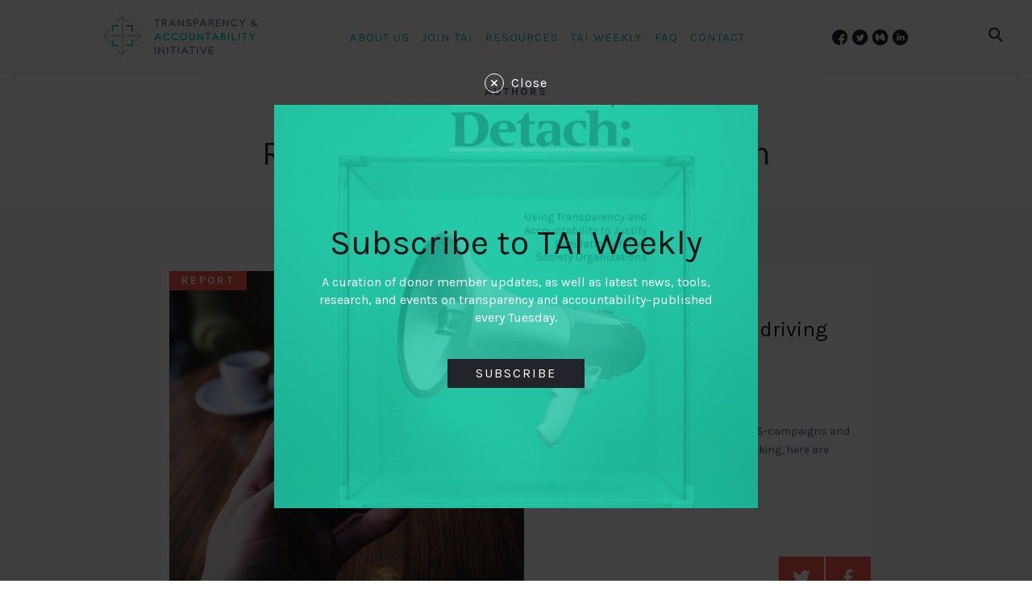

--- FILE ---
content_type: text/html; charset=UTF-8
request_url: https://old.transparency-initiative.org/authors/hollie-russon-gilman/
body_size: 18797
content:
<!DOCTYPE html>
<html lang="en-US" xmlns:fb="https://www.facebook.com/2008/fbml" xmlns:addthis="https://www.addthis.com/help/api-spec"  class="no-touch">
<head>
  <meta charset="UTF-8">
  <meta name="viewport" content="width=device-width, initial-scale=1">
  <title>Hollie Russon Gilman &#8211; Transparency and Accountability Initiative</title>
<meta name='robots' content='max-image-preview:large' />
<link rel='dns-prefetch' href='//s7.addthis.com' />
<link rel='dns-prefetch' href='//fonts.googleapis.com' />
<link rel="alternate" type="application/rss+xml" title="Transparency and Accountability Initiative &raquo; Hollie Russon Gilman Author Feed" href="https://old.transparency-initiative.org/authors/hollie-russon-gilman/feed/" />
<script type="text/javascript">
window._wpemojiSettings = {"baseUrl":"https:\/\/s.w.org\/images\/core\/emoji\/14.0.0\/72x72\/","ext":".png","svgUrl":"https:\/\/s.w.org\/images\/core\/emoji\/14.0.0\/svg\/","svgExt":".svg","source":{"concatemoji":"https:\/\/old.transparency-initiative.org\/wp-includes\/js\/wp-emoji-release.min.js?ver=6.3.7"}};
/*! This file is auto-generated */
!function(i,n){var o,s,e;function c(e){try{var t={supportTests:e,timestamp:(new Date).valueOf()};sessionStorage.setItem(o,JSON.stringify(t))}catch(e){}}function p(e,t,n){e.clearRect(0,0,e.canvas.width,e.canvas.height),e.fillText(t,0,0);var t=new Uint32Array(e.getImageData(0,0,e.canvas.width,e.canvas.height).data),r=(e.clearRect(0,0,e.canvas.width,e.canvas.height),e.fillText(n,0,0),new Uint32Array(e.getImageData(0,0,e.canvas.width,e.canvas.height).data));return t.every(function(e,t){return e===r[t]})}function u(e,t,n){switch(t){case"flag":return n(e,"\ud83c\udff3\ufe0f\u200d\u26a7\ufe0f","\ud83c\udff3\ufe0f\u200b\u26a7\ufe0f")?!1:!n(e,"\ud83c\uddfa\ud83c\uddf3","\ud83c\uddfa\u200b\ud83c\uddf3")&&!n(e,"\ud83c\udff4\udb40\udc67\udb40\udc62\udb40\udc65\udb40\udc6e\udb40\udc67\udb40\udc7f","\ud83c\udff4\u200b\udb40\udc67\u200b\udb40\udc62\u200b\udb40\udc65\u200b\udb40\udc6e\u200b\udb40\udc67\u200b\udb40\udc7f");case"emoji":return!n(e,"\ud83e\udef1\ud83c\udffb\u200d\ud83e\udef2\ud83c\udfff","\ud83e\udef1\ud83c\udffb\u200b\ud83e\udef2\ud83c\udfff")}return!1}function f(e,t,n){var r="undefined"!=typeof WorkerGlobalScope&&self instanceof WorkerGlobalScope?new OffscreenCanvas(300,150):i.createElement("canvas"),a=r.getContext("2d",{willReadFrequently:!0}),o=(a.textBaseline="top",a.font="600 32px Arial",{});return e.forEach(function(e){o[e]=t(a,e,n)}),o}function t(e){var t=i.createElement("script");t.src=e,t.defer=!0,i.head.appendChild(t)}"undefined"!=typeof Promise&&(o="wpEmojiSettingsSupports",s=["flag","emoji"],n.supports={everything:!0,everythingExceptFlag:!0},e=new Promise(function(e){i.addEventListener("DOMContentLoaded",e,{once:!0})}),new Promise(function(t){var n=function(){try{var e=JSON.parse(sessionStorage.getItem(o));if("object"==typeof e&&"number"==typeof e.timestamp&&(new Date).valueOf()<e.timestamp+604800&&"object"==typeof e.supportTests)return e.supportTests}catch(e){}return null}();if(!n){if("undefined"!=typeof Worker&&"undefined"!=typeof OffscreenCanvas&&"undefined"!=typeof URL&&URL.createObjectURL&&"undefined"!=typeof Blob)try{var e="postMessage("+f.toString()+"("+[JSON.stringify(s),u.toString(),p.toString()].join(",")+"));",r=new Blob([e],{type:"text/javascript"}),a=new Worker(URL.createObjectURL(r),{name:"wpTestEmojiSupports"});return void(a.onmessage=function(e){c(n=e.data),a.terminate(),t(n)})}catch(e){}c(n=f(s,u,p))}t(n)}).then(function(e){for(var t in e)n.supports[t]=e[t],n.supports.everything=n.supports.everything&&n.supports[t],"flag"!==t&&(n.supports.everythingExceptFlag=n.supports.everythingExceptFlag&&n.supports[t]);n.supports.everythingExceptFlag=n.supports.everythingExceptFlag&&!n.supports.flag,n.DOMReady=!1,n.readyCallback=function(){n.DOMReady=!0}}).then(function(){return e}).then(function(){var e;n.supports.everything||(n.readyCallback(),(e=n.source||{}).concatemoji?t(e.concatemoji):e.wpemoji&&e.twemoji&&(t(e.twemoji),t(e.wpemoji)))}))}((window,document),window._wpemojiSettings);
</script>
<style type="text/css">
img.wp-smiley,
img.emoji {
	display: inline !important;
	border: none !important;
	box-shadow: none !important;
	height: 1em !important;
	width: 1em !important;
	margin: 0 0.07em !important;
	vertical-align: -0.1em !important;
	background: none !important;
	padding: 0 !important;
}
</style>
	<link rel='stylesheet' id='ctf_styles-css' href='https://old.transparency-initiative.org/wp-content/plugins/custom-twitter-feeds/css/ctf-styles.min.css?ver=2.1.2' type='text/css' media='all' />
<link rel='stylesheet' id='wp-file-search-css' href='https://old.transparency-initiative.org/wp-content/plugins/wp-file-search/public/css/wp-file-search-public.css?ver=1.0.0' type='text/css' media='all' />
<link rel='stylesheet' id='x5-fonts-css' href='https://fonts.googleapis.com/css?family=Karla%3A400%2C700&#038;ver=20180119' type='text/css' media='all' />
<link rel='stylesheet' id='x5-style-css' href='https://old.transparency-initiative.org/wp-content/themes/tai/css/main.css?ver=20180119' type='text/css' media='all' />
<link rel='stylesheet' id='tablepress-default-css' href='https://old.transparency-initiative.org/wp-content/plugins/tablepress/css/build/default.css?ver=2.1.7' type='text/css' media='all' />
<link rel='stylesheet' id='addthis_all_pages-css' href='https://old.transparency-initiative.org/wp-content/plugins/addthis/frontend/build/addthis_wordpress_public.min.css?ver=6.3.7' type='text/css' media='all' />
<link rel='stylesheet' id='slidedeck-css' href='https://old.transparency-initiative.org/wp-content/plugins/slidedeck/css/slidedeck.css?ver=5.4.1' type='text/css' media='screen' />
<script type="text/javascript">
window.slideDeck2Version = "5.4.1";
window.slideDeck2Distribution = "lite";
</script>
<script type='text/javascript' src='https://code.jquery.com/jquery-3.1.1.min.js?ver=3.1.1' id='jquery-js'></script>
<script type='text/javascript' src='https://old.transparency-initiative.org/wp-content/plugins/wp-file-search/public/js/wp-file-search-public.js?ver=1.0.0' id='wp-file-search-js'></script>
<script type='text/javascript' src='https://s7.addthis.com/js/300/addthis_widget.js?ver=6.3.7#pubid=wp-d058398c1c0d96b9a6ed23bb221450ca' id='addthis_widget-js'></script>
<link rel="https://api.w.org/" href="https://old.transparency-initiative.org/wp-json/" /><link rel="EditURI" type="application/rsd+xml" title="RSD" href="https://old.transparency-initiative.org/xmlrpc.php?rsd" />
<meta name="generator" content="WordPress 6.3.7" />
<meta name="generator" content="Powered by Visual Composer Website Builder - fast and easy-to-use drag and drop visual editor for WordPress."/><noscript><style>.vce-row-container .vcv-lozad {display: none}</style></noscript><link type="text/css" rel="stylesheet" href="https://old.transparency-initiative.org/wp-content/plugins/wordpress-print-this-section/css/printthis.css" />
<!-- Print This Plugin Was Here! -->
<meta name="generator" content="Powered by WPBakery Page Builder - drag and drop page builder for WordPress."/>
<!--[if lte IE 9]><link rel="stylesheet" type="text/css" href="https://old.transparency-initiative.org/wp-content/plugins/js_composer/assets/css/vc_lte_ie9.min.css" media="screen"><![endif]--><script data-cfasync="false" type="text/javascript">if (window.addthis_product === undefined) { window.addthis_product = "wpp"; } if (window.wp_product_version === undefined) { window.wp_product_version = "wpp-6.2.6"; } if (window.addthis_share === undefined) { window.addthis_share = {}; } if (window.addthis_config === undefined) { window.addthis_config = {"data_track_clickback":true,"ignore_server_config":true,"ui_atversion":300}; } if (window.addthis_layers === undefined) { window.addthis_layers = {}; } if (window.addthis_layers_tools === undefined) { window.addthis_layers_tools = []; } else {  } if (window.addthis_plugin_info === undefined) { window.addthis_plugin_info = {"info_status":"enabled","cms_name":"WordPress","plugin_name":"Share Buttons by AddThis","plugin_version":"6.2.6","plugin_mode":"WordPress","anonymous_profile_id":"wp-d058398c1c0d96b9a6ed23bb221450ca","page_info":{"template":"archives","post_type":""},"sharing_enabled_on_post_via_metabox":false}; } 
                    (function() {
                      var first_load_interval_id = setInterval(function () {
                        if (typeof window.addthis !== 'undefined') {
                          window.clearInterval(first_load_interval_id);
                          if (typeof window.addthis_layers !== 'undefined' && Object.getOwnPropertyNames(window.addthis_layers).length > 0) {
                            window.addthis.layers(window.addthis_layers);
                          }
                          if (Array.isArray(window.addthis_layers_tools)) {
                            for (i = 0; i < window.addthis_layers_tools.length; i++) {
                              window.addthis.layers(window.addthis_layers_tools[i]);
                            }
                          }
                        }
                     },1000)
                    }());
                </script>		<style type="text/css" id="wp-custom-css">
			div.easy-footnote-title {
	margin-left: 28%;
}

ol.easy-footnotes-wrapper {
	margin-left: 28%;
}

div.top__content {
	position: fixed;
}

span.vc_tta-title-text {
	font-weight: bold;
	font-size: 13px;
}
.addthis-smartlayers{display: none;}


/*temporary fix for errors in resources template*/
.tsv-template-path{
	display:none;
}

		</style>
		<noscript><style type="text/css"> .wpb_animate_when_almost_visible { opacity: 1; }</style></noscript><style id="wpforms-css-vars-root">
				:root {
					--wpforms-field-border-radius: 3px;
--wpforms-field-background-color: #ffffff;
--wpforms-field-border-color: rgba( 0, 0, 0, 0.25 );
--wpforms-field-text-color: rgba( 0, 0, 0, 0.7 );
--wpforms-label-color: rgba( 0, 0, 0, 0.85 );
--wpforms-label-sublabel-color: rgba( 0, 0, 0, 0.55 );
--wpforms-label-error-color: #d63637;
--wpforms-button-border-radius: 3px;
--wpforms-button-background-color: #066aab;
--wpforms-button-text-color: #ffffff;
--wpforms-field-size-input-height: 43px;
--wpforms-field-size-input-spacing: 15px;
--wpforms-field-size-font-size: 16px;
--wpforms-field-size-line-height: 19px;
--wpforms-field-size-padding-h: 14px;
--wpforms-field-size-checkbox-size: 16px;
--wpforms-field-size-sublabel-spacing: 5px;
--wpforms-field-size-icon-size: 1;
--wpforms-label-size-font-size: 16px;
--wpforms-label-size-line-height: 19px;
--wpforms-label-size-sublabel-font-size: 14px;
--wpforms-label-size-sublabel-line-height: 17px;
--wpforms-button-size-font-size: 17px;
--wpforms-button-size-height: 41px;
--wpforms-button-size-padding-h: 15px;
--wpforms-button-size-margin-top: 10px;

				}
			</style>  
  <meta name="google-site-verification" content="30yzyNlBMlT65OIv9R7J-aFp56i3MPLbr_imcoWk980" />
</head>
<body data-rsssl=1 class="archive tax-authors term-hollie-russon-gilman term-15 vcwb wpb-js-composer js-comp-ver-5.4.7 vc_responsive">

<script>
  window.fbAsyncInit = function() {
    FB.init({
      appId      : '752373974930953',
      xfbml      : true,
      version    : 'v2.8'
    });
    FB.AppEvents.logPageView();
  };

  (function(d, s, id){
    var js, fjs = d.getElementsByTagName(s)[0];
    if (d.getElementById(id)) {return;}
    js = d.createElement(s); js.id = id;
    js.src = "//connect.facebook.net/en_US/sdk.js";
    fjs.parentNode.insertBefore(js, fjs);
  }(document, 'script', 'facebook-jssdk'));
</script>
<svg id="svg-source" style="display: none;" xmlns="http://www.w3.org/2000/svg">
  <symbol id="svg-logo-text" viewBox="55 7 170.391 32.24" preserveAspectRatio="xMinYMin meet">
    <path d="M55 7.8h7.62v1.06h-3.2v8.71h-1.23V8.86H55V7.8zM66.05 11.18c-1.17 0-1.78.92-1.82 2.76v3.62H63v-7.44h1.23v1.43c.37-1.03 1.04-1.55 1.98-1.55.3 0 .59.05.86.14l-.07 1.2c-.31-.11-.62-.16-.95-.16M72.16 14.21c-.55 0-.99.1-1.34.29-.34.2-.51.51-.51.94 0 .93.53 1.39 1.59 1.39.6 0 1.12-.21 1.55-.64.43-.43.64-.99.64-1.67-.73-.21-1.38-.31-1.93-.31zm1.93-1.41c0-.68-.14-1.16-.42-1.45-.28-.29-.68-.43-1.22-.43-.53 0-.97.1-1.29.31-.33.22-.49.55-.49 1.01h-1.36c0-1.14.61-1.85 1.84-2.12.37-.08.78-.12 1.21-.12.93 0 1.65.23 2.17.7.52.46.78 1.17.78 2.13v4.78h-1.06l-.13-1.24c-.45.94-1.28 1.41-2.47 1.41-.8 0-1.44-.22-1.92-.67-.49-.44-.73-1-.73-1.66 0-.66.27-1.18.8-1.55.54-.37 1.2-.56 2-.56s1.57.13 2.29.4v-.94zM79.2 11.62c.49-1.08 1.32-1.62 2.51-1.62.88 0 1.57.29 2.06.87s.74 1.37.74 2.38v4.36H83.3v-4.36c0-.72-.17-1.26-.51-1.62s-.82-.54-1.44-.54-1.13.25-1.51.76c-.39.51-.59 1.21-.61 2.11v3.65H78v-7.42h1.06l.14 1.43zM88.04 10.54c.52-.36 1.23-.54 2.12-.54.9 0 1.59.19 2.1.56.5.37.76.84.78 1.41h-1.19c-.1-.67-.67-1.01-1.72-1.01-.51 0-.9.12-1.18.34-.27.23-.41.48-.41.74 0 .27.11.49.31.67.21.18.54.34 1 .47l1.5.5c.63.2 1.11.45 1.45.75.34.31.51.73.51 1.26 0 .54-.28 1.02-.83 1.45-.55.43-1.32.64-2.3.64-.99 0-1.76-.22-2.31-.66-.55-.44-.84-1.01-.87-1.7h1.18c.02.47.21.82.57 1.05.36.23.81.35 1.35.35s.99-.12 1.34-.34c.35-.23.53-.5.53-.82 0-.32-.1-.56-.31-.72-.21-.17-.55-.31-1.01-.44l-1.45-.48c-1.3-.38-1.95-1.05-1.95-2.02 0-.61.26-1.09.79-1.46M100.82 15.95c.44-.5.66-1.18.66-2.04 0-.87-.21-1.55-.63-2.06-.42-.51-.93-.76-1.53-.76s-1.1.19-1.48.56c-.39.38-.59.89-.61 1.53v1.42c0 .65.2 1.16.59 1.53.4.38.89.56 1.47.56s1.09-.24 1.53-.74zm-3.67-4.63c.49-.88 1.22-1.32 2.19-1.32s1.78.36 2.43 1.07c.65.72.97 1.66.97 2.83s-.32 2.11-.98 2.82c-.65.71-1.46 1.06-2.41 1.06-.96 0-1.66-.36-2.12-1.07v4.55H96V10.19h1.01l.14 1.13zM107.16 14.21c-.55 0-.99.1-1.34.29-.34.2-.51.51-.51.94 0 .93.53 1.39 1.59 1.39.6 0 1.12-.21 1.55-.64.43-.43.64-.99.64-1.67-.73-.21-1.38-.31-1.93-.31zm1.93-1.41c0-.68-.14-1.16-.42-1.45-.28-.29-.68-.43-1.22-.43-.53 0-.97.1-1.29.31-.33.22-.49.55-.49 1.01h-1.36c0-1.14.61-1.85 1.84-2.12.37-.08.78-.12 1.21-.12.93 0 1.65.23 2.17.7.52.46.78 1.17.78 2.13v4.78h-1.06l-.13-1.24c-.45.94-1.28 1.41-2.47 1.41-.8 0-1.44-.22-1.92-.67-.49-.44-.73-1-.73-1.66 0-.66.27-1.18.8-1.55.54-.37 1.2-.56 2-.56s1.57.13 2.29.4v-.94zM116.05 11.18c-1.17 0-1.78.92-1.82 2.76v3.62H113v-7.44h1.23v1.43c.37-1.03 1.04-1.55 1.98-1.55.3 0 .59.05.86.14l-.07 1.2c-.31-.11-.62-.16-.95-.16M122.4 10.98c-.64 0-1.14.21-1.51.64-.36.43-.58.97-.64 1.61h3.97c0-1.04-.32-1.72-.95-2.07-.24-.12-.53-.18-.87-.18zm1.72 4.46h1.27c-.12.74-.45 1.32-.99 1.73-.55.41-1.22.61-2.03.61-1 0-1.81-.35-2.43-1.06-.63-.71-.94-1.66-.94-2.84s.312-2.12.94-2.82c.63-.71 1.47-1.06 2.51-1.06s1.82.4 2.34 1.21c.51.81.69 1.79.53 2.95h-5.09c0 .77.19 1.4.56 1.89.38.49.9.74 1.58.74 1.02 0 1.61-.45 1.75-1.35zM128.2 11.62c.49-1.08 1.32-1.62 2.51-1.62.88 0 1.57.29 2.06.87s.74 1.37.74 2.38v4.36h-1.21v-4.36c0-.72-.17-1.26-.51-1.62s-.82-.54-1.44-.54-1.13.25-1.51.76c-.39.51-.59 1.21-.61 2.11v3.65H127v-7.42h1.06l.14 1.43zM139.28 10c.88 0 1.57.23 2.09.68.52.45.86 1.01 1.02 1.68l-1.25.11c-.13-.44-.35-.77-.65-1.02-.3-.24-.64-.36-1-.36-.67 0-1.2.25-1.61.74-.408.5-.62 1.17-.62 2.03 0 .85.2 1.54.6 2.06.4.52.9.77 1.5.77.592 0 1.042-.13 1.342-.41.29-.27.44-.66.44-1.17h1.26c0 .8-.28 1.44-.83 1.93-.56.49-1.28.74-2.17.74-.95 0-1.75-.36-2.41-1.07-.66-.72-.99-1.67-.99-2.85 0-1.19.33-2.13.98-2.82.66-.69 1.418-1.04 2.297-1.04M143 19.58c.51.4 1.04.59 1.6.59.42 0 .78-.21 1.08-.62.22-.3.42-.76.59-1.37l.22-.76-3.05-7.42h1.37l2.26 5.92 1.76-5.92h1.24l-2.78 8.9c-.25.75-.56 1.33-.95 1.74-.39.4-.88.6-1.48.6-.59 0-1.22-.18-1.86-.54v-1.12zM159.16 14.21c-.55 0-.99.1-1.34.29-.34.2-.51.51-.51.94 0 .93.53 1.39 1.59 1.39.6 0 1.12-.21 1.55-.64.43-.43.64-.99.64-1.67-.73-.21-1.38-.31-1.93-.31zm1.93-1.41c0-.68-.14-1.16-.42-1.45-.28-.29-.68-.43-1.22-.43-.53 0-.97.1-1.29.31-.33.22-.49.55-.49 1.01h-1.36c0-1.14.61-1.85 1.84-2.12.37-.08.78-.12 1.21-.12.93 0 1.65.23 2.17.7.52.46.78 1.17.78 2.13v4.78h-1.06l-.13-1.24c-.45.94-1.28 1.41-2.47 1.41-.8 0-1.44-.22-1.92-.67-.49-.44-.73-1-.73-1.66 0-.66.27-1.18.8-1.55.54-.37 1.2-.56 2-.56s1.57.13 2.29.4v-.94zM166.2 11.62c.49-1.08 1.32-1.62 2.51-1.62.88 0 1.57.29 2.06.87s.74 1.37.74 2.38v4.36h-1.21v-4.36c0-.72-.17-1.26-.51-1.62s-.82-.54-1.44-.54-1.13.25-1.51.76c-.39.51-.59 1.21-.61 2.11v3.65H165v-7.42h1.06l.14 1.43zM175.88 11.81c-.41.51-.62 1.19-.62 2.04s.21 1.53.62 2.04c.42.51.92.77 1.5.77s1.08-.19 1.49-.58c.41-.39.62-.91.64-1.56V13.3c0-.69-.2-1.24-.6-1.64-.41-.4-.91-.61-1.51-.61-.61 0-1.11.26-1.52.76zM179.51 7h1.22v10.58h-1l-.15-1.25c-.24.47-.56.82-.95 1.06-.398.24-.83.36-1.3.36-.938 0-1.73-.36-2.37-1.09s-.96-1.67-.96-2.83c0-1.17.31-2.1.94-2.81.63-.7 1.43-1.05 2.39-1.05s1.69.43 2.18 1.29V7zM57.46 32.32h3.26l-1.62-4.81-1.64 4.81zm.9-6.32h1.5l3.29 9.77h-1.28l-.84-2.49h-3.9l-.84 2.49H55L58.36 26zM68.28 28c.88 0 1.57.23 2.09.67.52.46.86 1.02 1.02 1.69l-1.25.11c-.13-.44-.35-.77-.65-1.02-.3-.24-.64-.36-1-.36-.67 0-1.2.24-1.61.74-.41.5-.62 1.17-.62 2.028 0 .85.2 1.54.6 2.06.4.51.9.77 1.5.77.59 0 1.04-.14 1.34-.41.29-.27.44-.658.44-1.17h1.26c0 .802-.28 1.44-.83 1.932-.56.49-1.28.74-2.17.74-.95 0-1.75-.36-2.41-1.07-.66-.72-.99-1.67-.99-2.85 0-1.19.33-2.13.98-2.82.66-.69 1.42-1.04 2.3-1.04M76.28 28c.88 0 1.57.23 2.09.67.52.46.86 1.02 1.02 1.69l-1.25.11c-.13-.44-.35-.77-.65-1.02-.3-.24-.64-.36-1-.36-.67 0-1.2.24-1.61.74-.41.5-.62 1.17-.62 2.028 0 .85.2 1.54.6 2.06.4.51.9.77 1.5.77.59 0 1.04-.14 1.34-.41.29-.27.44-.658.44-1.17h1.26c0 .802-.28 1.44-.83 1.932-.56.49-1.28.74-2.17.74-.95 0-1.75-.36-2.41-1.07-.66-.72-.99-1.67-.99-2.85 0-1.19.33-2.13.98-2.82.66-.69 1.42-1.04 2.3-1.04M86.14 29.81c-.37-.5-.92-.75-1.64-.75s-1.28.25-1.66.75c-.38.5-.58 1.19-.58 2.08 0 .89.18 1.58.55 2.08.36.5.9.75 1.63.75.72 0 1.27-.25 1.67-.75.4-.5.59-1.19.59-2.08 0-.89-.19-1.58-.56-2.08zm.85-.8c.64.67.96 1.64.96 2.89 0 1.24-.32 2.2-.96 2.87-.64.67-1.48 1.01-2.51 1.01-1.04 0-1.88-.34-2.52-1.01S81 33.14 81 31.9c0-1.25.32-2.22.96-2.89S83.44 28 84.48 28c1.03 0 1.87.34 2.51 1.01zM95.28 33.96c-.51 1.08-1.33 1.62-2.48 1.62-.84 0-1.51-.24-2.03-.7-.51-.47-.77-1.19-.77-2.16V28h1.23v4.63c0 1.25.58 1.88 1.75 1.88.67 0 1.22-.26 1.64-.78.42-.52.64-1.18.66-1.99V28h1.23v7.44h-1.23v-1.48zM101.2 29.62c.49-1.08 1.32-1.62 2.51-1.62.88 0 1.57.29 2.06.87s.74 1.37.74 2.38v4.36h-1.21v-4.36c0-.72-.17-1.26-.51-1.62s-.82-.54-1.44-.54-1.13.25-1.51.76c-.39.5-.59 1.21-.61 2.11v3.65H100v-7.42h1.06l.14 1.43zM112.94 35.27c-.9.41-1.71.5-2.45.27-.53-.17-.9-.52-1.12-1.05-.11-.25-.17-.56-.17-.93V29H108v-.93h1.2V26h1.21v2.07h2.34V29h-2.34v4.55c0 .75.36 1.13 1.06 1.13.39 0 .82-.09 1.3-.28l.17.87zM117.16 32.21c-.55 0-.99.1-1.34.29-.34.2-.51.51-.51.93 0 .94.53 1.4 1.59 1.4.6 0 1.12-.21 1.55-.64.43-.43.64-.99.64-1.67-.73-.21-1.38-.31-1.93-.31zm1.93-1.42c0-.67-.14-1.15-.42-1.44-.28-.29-.68-.43-1.22-.43-.53 0-.97.1-1.29.31-.33.22-.49.55-.49 1h-1.36c0-1.13.61-1.84 1.84-2.11.37-.08.78-.12 1.21-.12.93 0 1.65.23 2.17.7.52.46.78 1.17.78 2.13v4.78h-1.06l-.13-1.24c-.45.94-1.28 1.41-2.47 1.41-.8 0-1.44-.22-1.92-.67-.49-.44-.73-1-.73-1.66 0-.66.27-1.18.8-1.55.54-.38 1.2-.56 2-.56s1.57.13 2.29.4v-.95zM125.85 29.62c-.39.38-.6.9-.62 1.58v1.21c0 .68.21 1.23.62 1.63.41.41.9.62 1.48.62s1.09-.26 1.51-.77c.43-.51.64-1.19.64-2.04 0-.85-.21-1.53-.63-2.04-.42-.5-.92-.76-1.52-.76-.59 0-1.08.19-1.48.57zm-.62-.36c.5-.86 1.22-1.29 2.18-1.29s1.75.35 2.38 1.06c.64.71.95 1.65.95 2.81 0 1.17-.32 2.11-.96 2.83-.64.722-1.43 1.08-2.35 1.08-.5 0-.95-.13-1.35-.38s-.722-.61-.94-1.1l-.28 1.31H124V25h1.23v4.26zM133.19 35.72h1.23v-7.44h-1.23v7.44zm.02-9.39c-.14-.14-.21-.33-.21-.56 0-.23.07-.42.21-.56s.34-.21.58-.21c.25 0 .45.07.6.21.16.14.23.33.23.56 0 .23-.07.42-.23.56-.15.142-.35.21-.6.21-.24 0-.44-.07-.58-.21zM137 35.58h1.23V25H137v10.58zM142.19 35.72h1.23v-7.44h-1.23v7.44zm.02-9.39c-.14-.14-.21-.33-.21-.56 0-.23.07-.42.21-.56s.34-.21.59-.21c.24 0 .44.07.6.21.15.14.22.33.22.56 0 .23-.07.42-.22.56-.16.142-.36.21-.6.21-.25 0-.45-.07-.59-.21zM149.94 35.27c-.9.41-1.71.5-2.45.27-.53-.17-.9-.52-1.12-1.05-.11-.25-.17-.56-.17-.93V29H145v-.93h1.2V26h1.21v2.07h2.34V29h-2.34v4.55c0 .75.36 1.13 1.06 1.13.39 0 .82-.09 1.3-.28l.17.87zM151 37.58c.51.4 1.04.59 1.6.59.42 0 .78-.21 1.08-.62.22-.3.42-.76.59-1.37l.22-.76-3.05-7.42h1.37l2.26 5.92 1.76-5.92h1.24l-2.78 8.9c-.25.75-.56 1.33-.95 1.74-.39.4-.88.6-1.48.6-.59 0-1.22-.18-1.86-.54v-1.12zM163 35.77h1.23V26H163v9.77zM169.2 29.62c.49-1.08 1.32-1.62 2.51-1.62.88 0 1.57.29 2.06.87s.74 1.37.74 2.38v4.36h-1.21v-4.36c0-.72-.17-1.26-.51-1.62s-.82-.54-1.44-.54-1.13.25-1.51.76c-.39.5-.59 1.21-.61 2.11v3.65H168v-7.42h1.06l.14 1.43zM177.19 35.72h1.23v-7.44h-1.23v7.44zm.02-9.39c-.14-.14-.21-.33-.21-.56 0-.23.07-.42.21-.56s.34-.21.58-.21c.25 0 .45.07.6.21.15.14.23.33.23.56 0 .23-.08.42-.23.56-.15.142-.35.21-.6.21-.24 0-.44-.07-.58-.21zM185.94 35.27c-.9.41-1.71.5-2.45.27-.53-.17-.9-.52-1.12-1.05-.11-.25-.17-.56-.17-.93V29H181v-.93h1.2V26h1.21v2.07h2.34V29h-2.34v4.55c0 .75.36 1.13 1.06 1.13.39 0 .82-.09 1.3-.28l.17.87zM188.19 35.72h1.23v-7.44h-1.23v7.44zm.02-9.39c-.14-.14-.21-.33-.21-.56 0-.23.07-.42.21-.56s.34-.21.59-.21c.24 0 .44.07.6.21.15.14.22.33.22.56 0 .23-.07.42-.22.56-.16.142-.36.21-.6.21-.25 0-.45-.07-.59-.21zM195.16 32.21c-.55 0-.99.1-1.34.29-.34.2-.51.51-.51.93 0 .94.53 1.4 1.59 1.4.6 0 1.12-.21 1.55-.64.43-.43.64-.99.64-1.67-.73-.21-1.38-.31-1.93-.31zm1.93-1.42c0-.67-.14-1.15-.42-1.44-.28-.29-.68-.43-1.22-.43-.53 0-.97.1-1.29.31-.33.22-.49.55-.49 1h-1.36c0-1.13.61-1.84 1.84-2.11.37-.08.78-.12 1.21-.12.93 0 1.65.23 2.17.7.52.46.78 1.17.78 2.13v4.78h-1.06l-.13-1.24c-.45.94-1.28 1.41-2.47 1.41-.8 0-1.44-.22-1.92-.67-.49-.44-.73-1-.73-1.66 0-.66.27-1.18.8-1.55.54-.38 1.2-.56 2-.56s1.57.13 2.29.4v-.95zM204.94 35.27c-.9.41-1.71.5-2.45.27-.53-.17-.9-.52-1.12-1.05-.11-.25-.17-.56-.17-.93V29H200v-.93h1.2V26h1.21v2.07h2.34V29h-2.34v4.55c0 .75.36 1.13 1.06 1.13.39 0 .82-.09 1.3-.28l.17.87zM207.19 35.72h1.23v-7.44h-1.23v7.44zm.02-9.39c-.14-.14-.21-.33-.21-.56 0-.23.07-.42.21-.56s.34-.21.58-.21c.25 0 .45.07.6.21.15.14.23.33.23.56 0 .23-.08.42-.23.56-.15.142-.35.21-.6.21-.24 0-.44-.07-.58-.21zM211.39 28l2.24 6.13 2.26-6.13h1.38l-2.96 7.42h-1.35L210 28h1.39zM222.4 28.98c-.64 0-1.14.21-1.51.64-.36.43-.58.97-.64 1.61h3.97c0-1.04-.32-1.72-.95-2.07-.24-.12-.53-.18-.87-.18zm1.72 4.45h1.27c-.12.75-.45 1.33-.99 1.74-.55.4-1.22.61-2.03.61-1 0-1.81-.36-2.43-1.06-.63-.71-.94-1.66-.94-2.84s.31-2.12.94-2.83c.63-.7 1.47-1.05 2.51-1.05s1.82.4 2.34 1.21c.51.81.69 1.79.53 2.95h-5.09c0 .77.19 1.4.56 1.89.38.49.9.74 1.58.74 1.02 0 1.61-.46 1.75-1.36z"/>
  </symbol>

  <symbol id="svg-logo-right-top" viewBox="25 11 7.38 7.35" preserveAspectRatio="xMinYMin meet">
    <path d="M30.74 12.63v4.91c0 .45.36.81.82.81.45 0 .82-.36.82-.81v-5.72c0-.45-.37-.82-.82-.82h-5.74c-.45 0-.82.37-.82.82 0 .45.36.81.82.81h4.92z"/>
  </symbol>

  <symbol id="svg-logo-left-bottom" viewBox="10 11 22.38 22.35" preserveAspectRatio="xMidYMin meet">
    <path d="M10 17.54c0 .45.37.81.82.81.45 0 .82-.36.82-.81v-4.91h4.92c.45 0 .82-.36.82-.81 0-.46-.37-.82-.82-.82h-5.74c-.45 0-.82.36-.82.82v5.72zM10 32.54c0 .45.37.81.82.81h5.74c.45 0 .82-.36.82-.81 0-.46-.37-.82-.82-.82h-4.92v-4.9c0-.45-.37-.82-.82-.82-.45 0-.82.37-.82.82v5.72zM31.55 33.35c.46 0 .83-.36.83-.81v-5.72c0-.45-.37-.82-.82-.82-.46 0-.82.36-.82.82v4.9h-4.92c-.45 0-.82.37-.82.82s.37.81.82.81h5.73z"/>
  </symbol>

  <symbol id="svg-logo-outer" viewBox="0 1.007 42.354 43.339" preserveAspectRatio="xMidYMin meet">
    <path d="M42.127 21.96l-5.74-5.72c-.32-.32-.84-.32-1.16 0-.16.16-.24.37-.24.58s.08.42.24.57l5.304 5.285-5.303 5.285c-.16.16-.24.37-.24.58s.08.41.24.58c.32.31.84.31 1.16-.01l5.74-5.71c.197-.197.257-.467.212-.722.044-.252-.016-.522-.213-.718zM7.367 16.82c0-.21-.08-.42-.24-.58-.32-.32-.84-.32-1.16 0l-5.74 5.72c-.197.197-.258.464-.212.717-.046.255.015.526.212.724l5.74 5.72c.32.31.84.31 1.16 0 .16-.16.24-.37.24-.58s-.08-.42-.24-.58l-5.304-5.284 5.304-5.285c.16-.15.24-.36.24-.57zM21.892 44.12l5.72-5.74c.32-.32.32-.84 0-1.16-.16-.16-.37-.24-.58-.24-.21 0-.42.08-.57.24l-5.284 5.304-5.285-5.305c-.16-.16-.37-.24-.58-.24s-.41.08-.58.24c-.31.32-.31.84.01 1.16l5.71 5.74c.197.196.467.257.722.212.25.045.52-.016.717-.213zM20.46 1.234l-5.72 5.74c-.32.32-.32.84 0 1.16.16.16.37.24.58.24s.42-.08.57-.24l5.286-5.304 5.285 5.304c.16.16.37.24.58.24s.41-.08.58-.24c.31-.32.31-.84-.01-1.16l-5.71-5.74c-.196-.197-.466-.258-.72-.213-.252-.044-.522.017-.72.214z"/>
  </symbol>

  <symbol id="svg-logo-variant-1" class="svg-logo-variant-1">
    <svg viewBox="0 0 225.39 43.34">
      <use class="svg-logo-text" xlink:href="#svg-logo-text" width="170.391" height="32.24" x="55" y="5.993"></use>
      <use class="svg-logo-right-top" xlink:href="#svg-logo-right-top" width="7.38" height="7.35" x="25" y="9.993"></use>
      <use class="svg-logo-left-bottom" xlink:href="#svg-logo-left-bottom" width="22.38" height="22.35" x="10" y="9.993"></use>
      <use class="svg-logo-outer" xlink:href="#svg-logo-outer" width="42.353" height="43.339" x="0" y="0"></use>
    </svg>
  </symbol>

  <symbol id="svg-logo-variant-2" class="svg-logo-variant-2">
    <svg viewBox="0 0 42.353 43.339">
      <use class="svg-logo-right-top" xlink:href="#svg-logo-right-top" width="7.38" height="7.35" x="25" y="9.993"></use>
      <use class="svg-logo-left-bottom" xlink:href="#svg-logo-left-bottom" width="22.38" height="22.35" x="10" y="9.993"></use>
      <use class="svg-logo-outer" xlink:href="#svg-logo-outer" width="42.353" height="43.339" x="0" y="0"></use>
    </svg>
  </symbol>

  <symbol id="svg-logo-facebook" viewBox="561 476 17 34" preserveAspectRatio="xMidYMid meet">
    <path d="M565.123 494.865H561v-5.497h4.123v-4.81c0-3.894 2.443-7.56 8.246-7.56 2.327 0 4.122.306 4.122.306l-.23 5.192h-3.55c-2.1 0-2.405 1.146-2.405 2.75v4.123l6.185-.003-.42 5.498h-5.765v15.117h-6.184v-15.117z" fill-rule="evenodd"/>
  </symbol>

  <symbol id="svg-logo-linkedin" viewBox="0 0 12 11.469" preserveAspectRatio="xMidYMid meet">
    <path d="M1.438 2.672h-.016C.555 2.672 0 2.08 0 1.336 0 .58.578 0 1.453 0c.883 0 1.43.58 1.438 1.336.008.743-.554 1.336-1.452 1.336zm1.29 8.797H.147V3.726h2.578v7.742zm9.272 0H9.43V7.33c0-1.04-.375-1.75-1.306-1.75-.71 0-1.132.475-1.32.937-.062.17-.085.397-.085.63v4.322H4.15c.03-7.017 0-7.744 0-7.744h2.57V4.85h-.017c.336-.53.945-1.304 2.336-1.304 1.695 0 2.96 1.11 2.96 3.485v4.44z"/>
  </symbol>

  <symbol id="svg-logo-linkedin2" viewBox="0 0 478.165 478.165" preserveAspectRatio="xMidYMid meet">
    <path d="M442.78 0H35.424C15.86 0 0 15.4 0 34.288v409.688c0 18.828 15.86 34.19 35.424 34.19H442.76c19.586 0 35.405-15.362 35.405-34.19V34.288C478.165 15.4 462.345 0 442.78 0zM145.003 400.244H72.78V184.412h72.224v215.832zm-36.16-245.28h-.48c-24.246 0-39.926-16.695-39.926-37.336 0-21.22 16.158-37.337 40.863-37.337 24.725 0 39.927 16.12 40.385 37.338.02 20.64-15.64 37.337-40.843 37.337zm296.54 245.28h-72.082V284.807c0-29.01-10.598-48.952-36.738-48.952-20.063 0-31.798 13.428-36.958 26.458-1.893 4.423-2.39 10.898-2.39 17.393v120.537H184.95s.916-195.63 0-215.832h72.263v30.604c9.484-14.684 26.658-35.703 65.01-35.703 47.577 0 83.16 30.863 83.16 97.168v123.766zm-148.61-184.532c.06-.22.16-.438.42-.677v.677h-.42z"/>
  </symbol>

  <symbol id="svg-logo-facebook2" viewBox="0 0 90 90" preserveAspectRatio="xMidYMid meet">
    <path d="M90 15c0-7.88-7.116-15-15-15H15C7.116 0 0 7.12 0 15v60c0 7.88 7.116 15 15 15h30V56H34V41h11v-5.844C45 25.076 52.568 16 61.875 16H74v15H61.875C60.548 31 59 32.61 59 35.024V41h15v15H59v34h16c7.884 0 15-7.12 15-15V15z"/>
  </symbol>

  <symbol id="svg-logo-website" viewBox="0 0 329.051 511.415" preserveAspectRatio="xMidYMid meet">
    <path fill-rule="evenodd" clip-rule="evenodd" d="M188.594 511.246c-6.28-.884-11.32-5.218-14.526-12.776-17.14-40.418-34.192-80.873-51.283-121.31-.71-1.68-1.467-3.34-2.203-5.008l-1.98-1.477c-.917 1.612-1.532 3.525-2.794 4.793-27.744 27.86-55.544 55.664-83.372 83.44-7.86 7.843-15.717 8.93-24.277 3.634-4.047-2.504-6.687-5.98-7.458-10.688-.402-2.45-.646-4.955-.646-7.436C.024 303.474.04 162.53 0 21.585-.002 13.447 1.673 6.435 9.66 2.3c6.887-3.564 14.07-3.033 20.014 1.915 1.277 1.063 2.46 2.246 3.636 3.422 95.898 95.888 191.792 191.78 287.683 287.677 8.996 8.997 10.22 15.526 4.87 24.758-3.556 6.137-8.993 8.52-15.827 8.507-15.16-.03-30.322-.007-45.483-.006H201.37c4.146 9.908 7.946 19.067 11.805 28.203 14.816 35.08 29.678 70.143 44.466 105.235 5.49 13.02 1.76 22.24-11.237 27.828-15.277 6.568-30.582 13.076-45.925 19.492-4.293 1.795-8.29 2.42-11.884 1.914"/>
  </symbol>

  <symbol id="svg-logo-twitter" viewBox="679 483 33 27" preserveAspectRatio="xMidYMid meet">
    <path d="M708.624 489.68v.878c0 8.933-6.795 19.24-19.24 19.24-3.818 0-7.406-.84-10.384-2.748.534.076 1.07.114 1.603.114 3.17 0 6.108-1.374 8.4-3.206-2.94-.038-5.46-2.024-6.3-4.695.42.075.84.113 1.26.113.61 0 1.22-.075 1.794-.228-3.093-.61-5.42-3.36-5.42-6.643v-.076c.915.496 1.946.8 3.053.84-1.833-1.223-3.016-3.284-3.016-5.613 0-1.26.343-2.29.916-3.283 3.36 4.085 8.322 6.642 13.934 6.948-.114-.496-.153-1.03-.153-1.565 0-3.74 3.017-6.757 6.76-6.757 1.945 0 3.702.84 4.96 2.138 1.528-.306 2.98-.88 4.277-1.642-.496 1.565-1.565 2.9-2.978 3.74 1.374-.15 2.672-.534 3.893-1.068-.916 1.375-2.06 2.558-3.36 3.512" fill-rule="evenodd"/>
  </symbol>

  <symbol id="svg-icon-zoom" viewBox="0 0 18 18" preserveAspectRatio="xMinYMin meet">
    <path d="M12.8 11.2c.82-1.16 1.31-2.57 1.31-4.1 0-3.92-3.16-7.1-7.05-7.1C3.16 0 0 3.18 0 7.1c0 3.91 3.16 7.09 7.06 7.09 1.52 0 2.92-.49 4.08-1.31l4.74 4.77c.23.23.53.35.83.35.31 0 .61-.12.84-.35.46-.46.46-1.21 0-1.67zm-5.73.58c-2.59 0-4.69-2.1-4.69-4.69 0-2.59 2.1-4.68 4.69-4.68 2.59 0 4.69 2.09 4.69 4.68s-2.1 4.69-4.69 4.69z"/>
  </symbol>

  <symbol id="svg-icon-arrow" viewBox="0 0 13 7.471" preserveAspectRatio="xMidYMid meet">
    <path d="M6.59 7.47c-.252 0-.505-.094-.7-.284L.3 1.716C-.093 1.328-.1.695.286.3S1.305-.1 1.7.286L6.577 5.06l4.71-4.764c.388-.393 1.02-.396 1.415-.008.393.388.396 1.02.008 1.414L7.3 7.172c-.195.2-.452.3-.71.3z"/>
  </symbol>

  <symbol id="svg-icon-question-mark" viewBox="4 3 6 9" preserveAspectRatio="xMidYMid meet">
    <path d="M5.504 3.933c.396-.364.92-.545 1.573-.545.645 0 1.162.156 1.55.468.39.31.584.757.584 1.336 0 .286-.045.535-.137.748-.09.213-.207.392-.346.54-.14.146-.32.314-.54.505-.212.183-.377.34-.494.467-.117.13-.218.285-.302.468-.084.183-.126.392-.126.627H6.46c0-.293.045-.55.133-.77.088-.22.194-.4.32-.545.124-.143.292-.31.505-.5.28-.25.484-.47.616-.66.132-.19.198-.436.198-.737 0-.345-.11-.607-.33-.787-.22-.18-.524-.27-.913-.27-.39 0-.698.102-.925.304-.227.2-.348.493-.363.874l-.825-.01c.022-.646.23-1.15.627-1.513zM7.27 10.01c.113.117.17.268.17.45 0 .184-.057.336-.17.457-.114.122-.255.182-.424.182-.17 0-.312-.06-.43-.182-.116-.122-.175-.274-.175-.457 0-.182.06-.333.177-.45.117-.117.26-.176.43-.176.168 0 .31.06.422.176z" fill-rule="evenodd"/>
  </symbol>

  <symbol id="svg-icon-close" viewBox="2.661 -7.839 19.678 19.678" preserveAspectRatio="xMidYMid meet">
    <path d="M15.328 2l6.718-6.717c.39-.39.39-1.023 0-1.415l-1.414-1.414c-.39-.39-1.023-.39-1.414 0L12.5-.828 5.782-7.546c-.39-.39-1.023-.39-1.414 0L2.954-6.132c-.39.39-.39 1.024 0 1.414L9.672 2 2.954 8.718c-.39.39-.39 1.023 0 1.414l1.414 1.414c.39.39 1.024.39 1.414 0L12.5 4.828l6.718 6.718c.39.39 1.023.39 1.414 0l1.414-1.414c.39-.39.39-1.023 0-1.414L15.328 2z"/>
  </symbol>

  <symbol id="svg-icon-arrow-big" viewBox="743 67 24 47" preserveAspectRatio="xMidYMid meet">
    <path stroke-width="2" stroke-linecap="round" stroke-linejoin="round" fill="none" d="M765.88 69l-21.388 21.16L765.88 112"/>
  </symbol>

  <symbol id="svg-tick" viewBox="3 1 15 12" preserveAspectRatio="xMidYMid meet">
    <path fill-rule="evenodd" d="M8 13L3 8l2-2 3 3 8-8 2 2"/>
  </symbol>

  <symbol id="svg-icon-print" viewBox="0 0 13 12" preserveAspectRatio="xMidYMid meet">
    <path d="M13 9.75c0 .133-.117.25-.25.25H11v1.25c0 .414-.336.75-.75.75h-7.5c-.414 0-.75-.336-.75-.75V10H.25C.117 10 0 9.883 0 9.75V6.5C0 5.68.68 5 1.5 5H2V.75c0-.414.336-.75.75-.75H8c.414 0 .984.234 1.28.53l1.19 1.19c.296.296.53.866.53 1.28v2h.5c.82 0 1.5.68 1.5 1.5v3.25zM10 6V3H8.75C8.336 3 8 2.664 8 2.25V1H3v5h7zm0 5V9H3v2h7zm1.5-5c-.273 0-.5.227-.5.5s.227.5.5.5.5-.227.5-.5-.227-.5-.5-.5z"/>
  </symbol>

  <symbol id="svg-icon-at" viewBox="0 0 12 12" preserveAspectRatio="xMidYMid meet">
    <path d="M8.78 9.39c-.1 0-.14.01-.25.01-.483 0-.866-.142-1.108-.415-.15-.172-.234-.39-.258-.65-.484.61-1.328 1.204-2.383 1.204-1.68 0-2.64-1.04-2.64-2.853 0-2.492 1.727-4.516 3.836-4.516.914 0 1.65.392 2.04 1.056l.015-.148.087-.438c.008-.062.063-.14.118-.14h.92c.04 0 .08.055.103.086.023.023.03.086.023.125L8.345 7.51c-.03.148-.04.265-.04.375 0 .422.126.508.446.508C9.28 8.376 11 8.157 11 6c0-3.04-1.96-5-5-5-2.758 0-5 2.242-5 5s2.242 5 5 5c1.148 0 2.273-.398 3.164-1.125.11-.094.266-.078.352.03l.32.384c.04.054.063.116.055.187-.007.063-.038.125-.093.172C8.735 11.515 7.383 12 6 12c-3.305 0-6-2.695-6-6s2.695-6 6-6c3.586 0 6 2.414 6 6 0 2.43-1.734 3.344-3.22 3.39zM6.024 3.26c-1.297 0-2.688 1.29-2.688 3.375 0 1.164.578 1.828 1.594 1.828 1.57 0 2.663-1.796 2.663-3.405 0-1.125-.585-1.797-1.57-1.797z"/>
  </symbol>

  <symbol id="svg-loader" viewBox="0 0 46 46" preserveAspectRatio="none meet">
    <path d="M35.79 25.255C34.72 31.35 29.398 36 23 36c-7.168 0-13-5.832-13-13s5.832-13 13-13V0C10.297 0 0 10.298 0 23c0 12.703 10.297 23 23 23 11.34 0 20.756-8.208 22.647-19.007l-9.856-1.738z"></path>
  </symbol>
  
  <symbol id="svg-logo-medium" viewBox="0 0 32 26" preserveAspectRatio="xMidYMid meet">
    <path d="M10.667 24.973c0 .872-.665 1.267-1.477.877L.886 21.864C.398 21.63 0 21.01 0 20.486V.946C0 .25.532-.065 1.182.247L10.61 4.77c.036.018.058.052.058.09v20.113z"/>
    <path opacity=".9" d="M21.333 21.438L10.69 4.834c-.016-.023-.038-.042-.063-.055L1.477.386c-.003 0-.005-.002-.008-.003l9.14 4.388c.036.017.058.05.058.088v11.458l10.665 5.12z"/>
    <path opacity=".57" d="M31.884 4.743L22.22.103c-.487-.233-1.12-.06-1.405.385l-6.455 10.07 6.974 10.88L31.932 4.904c.036-.057.014-.132-.048-.162z"/>
    <g opacity=".4"><path d="M22.22.136c-.12-.058-.236-.087-.342-.09.117.013.234.037.342.09zM31.873 4.77L22.22.135l9.653 4.634M31.898 4.79c.047.036.065.097.033.147L21.334 21.47l8.895 4.27c.98.47 1.772.14 1.772-.735V4.965c0-.07-.042-.133-.102-.174z"/></g>
  </symbol>
</svg>
<!-- / svg-source -->
<header class="top">
  <div class="top__content">
    <div class="top__container">
      <a href="https://old.transparency-initiative.org" class="top__logo">
        <!-- <svg><use xmlns:xlink="http://www.w3.org/1999/xlink" xlink:href="#svg-logo-variant-1"></use></svg> -->
        <svg version="1.1" id="tai-logo" xmlns="http://www.w3.org/2000/svg" xmlns:xlink="http://www.w3.org/1999/xlink" x="0px" y="0px"
        	 viewBox="0 0 700 191" style="enable-background:new 0 0 700 191;" xml:space="preserve">
        <style type="text/css">
        	.st0{opacity:0.4;fill:#7B869F;}
        	.st1{fill:#7B869F;}
        	.st2{fill:#00E0B5;}
        </style>
        <g>
        	<path class="st0" d="M178.2,92.4l-23.8-23.8c-1.3-1.3-3.5-1.3-4.8,0c-0.7,0.7-1,1.5-1,2.4c0,0.9,0.3,1.7,1,2.4l18,18l-72.4,0
        		l0-73.2l18,18c0.7,0.7,1.5,1,2.4,1c0.9,0,1.7-0.3,2.4-1c1.3-1.3,1.3-3.5,0-4.8L94.2,7.6c-0.8-0.8-2-1.1-3.1-0.9
        		c-0.6,0.1-1.3,0.4-1.7,0.9L65.6,31.4c-1.3,1.3-1.3,3.5,0,4.8c0.7,0.7,1.5,1,2.4,1c0.9,0,1.7-0.3,2.4-1l18-18v73.2h-1v0l-71.8,0
        		l18-18c0.7-0.7,1-1.5,1-2.4c0-0.9-0.3-1.7-1-2.4c-1.3-1.3-3.5-1.3-4.8,0L5,92.4c-0.3,0.3-0.6,0.7-0.7,1.1c0,0,0,0,0,0
        		c-0.1,0.2-0.1,0.4-0.2,0.6c-0.2,1.1,0.1,2.2,0.9,3.1L28.8,121c1.3,1.3,3.5,1.3,4.8,0c0.7-0.7,1-1.5,1-2.4c0-0.9-0.3-1.7-1-2.4
        		l-18-18l72.8,0v0.2h0l0,73.5l-18-18c-0.7-0.7-1.5-1-2.4-1c-0.9,0-1.7,0.3-2.4,1c-1.3,1.3-1.3,3.5,0,4.8l23.8,23.8
        		c0.8,0.8,2,1.1,3.1,0.9c0.6-0.1,1.3-0.4,1.8-0.9l23.8-23.8c1.3-1.3,1.3-3.5,0-4.8c-0.7-0.7-1.5-1-2.4-1c-0.9,0-1.7,0.3-2.4,1
        		l-18,18V98.2h0.6v0h71.8l-18,18c-0.7,0.7-1,1.5-1,2.4c0,0.9,0.3,1.7,1,2.4c1.3,1.3,3.5,1.3,4.8,0l23.8-23.8
        		c0.2-0.2,0.3-0.3,0.4-0.5C179.6,95.3,179.4,93.5,178.2,92.4z"/>
        	<path class="st1" d="M112.2,53.8h20.4v20.4c0,1.9,1.5,3.4,3.4,3.4c1.9,0,3.4-1.5,3.4-3.4V50.4l0,0v0c0-1.9-1.5-3.4-3.4-3.4l-23.8,0
        		c-1.9,0-3.4,1.5-3.4,3.4C108.8,52.3,110.3,53.8,112.2,53.8z"/>
        	<path class="st2" d="M44.5,74.2c0,1.9,1.5,3.4,3.4,3.4c1.9,0,3.4-1.5,3.4-3.4V53.8l20.4,0c1.9,0,3.4-1.5,3.4-3.4
        		c0-1.9-1.5-3.4-3.4-3.4H47.9c-1.9,0-3.4,1.5-3.4,3.4v0l0,0V74.2z"/>
        	<path class="st2" d="M44.5,138.1L44.5,138.1c0,1.9,1.5,3.4,3.4,3.4l23.8,0c1.9,0,3.4-1.5,3.4-3.4c0-1.9-1.5-3.4-3.4-3.4l-20.4,0
        		l0-20.4c0-1.9-1.5-3.4-3.4-3.4c-1.9,0-3.4,1.5-3.4,3.4L44.5,138.1z"/>
        	<path class="st2" d="M112.5,141.5l23.8,0c0,0,0,0,0,0c1.9,0,3.4-1.5,3.4-3.4v-23.8c0-1.9-1.5-3.4-3.4-3.4c-1.9,0-3.4,1.5-3.4,3.4
        		l0,20.4h-20.4c-1.9,0-3.4,1.5-3.4,3.4C109.1,140,110.6,141.5,112.5,141.5z"/>
        </g>
        <g>
        	<path class="st1" d="M259.5,23.1c0,1.5-1.2,2.7-2.7,2.7h-7.7v25.7c0,1.5-1.2,2.7-2.7,2.7c-1.5,0-2.7-1.2-2.7-2.7V25.8h-7.6
        		c-1.5,0-2.7-1.2-2.7-2.7c0-1.5,1.2-2.7,2.7-2.7h20.7C258.3,20.4,259.5,21.6,259.5,23.1z"/>
        	<path class="st1" d="M288.7,53.9c-0.4,0.2-0.8,0.3-1.2,0.3c-0.9,0-1.9-0.5-2.3-1.4l-6.6-12.4H273v11.2c0,1.5-1.2,2.6-2.6,2.6
        		s-2.6-1.2-2.6-2.6V23.2c0-1.4,1.1-2.5,2.5-2.6v-0.3h10.2c5.3,0,9.8,4.7,9.8,10.3c0,3.9-2.5,7.3-6,8.8l5.8,10.9
        		C290.5,51.6,290,53.2,288.7,53.9z M273,35h7c2.6,0,4.9-2.1,4.9-4.5c0-2.6-2.1-4.9-4.5-4.9H273V35z"/>
        	<path class="st1" d="M329.7,54c-1.3,0.7-2.9,0.1-3.6-1.2l-3.5-7h0h-15.2c-0.1,0-0.2,0-0.3,0l-3.2,6.9c-0.4,1-1.4,1.6-2.4,1.6
        		c-0.4,0-0.8-0.1-1.1-0.3c-1.3-0.6-1.9-2.2-1.3-3.5l13-28.1c0.4-0.9,1.3-1.5,2.4-1.6h0c1,0,1.9,0.6,2.4,1.5l14,28.1
        		C331.6,51.8,331.1,53.4,329.7,54z M320,40.6l-5.4-10.9l-5,10.9H320z"/>
        	<path class="st1" d="M367.1,51.5C367.1,51.5,367,51.5,367.1,51.5l0,0.2c0,0,0,0,0,0.1v0.1c0,0,0,0.1,0,0.1s0,0.1,0,0.1v0.1
        		c0,0,0,0.1,0,0.1l-0.1,0.1c0,0,0,0.1,0,0.1c0,0,0,0.1,0,0.1l-0.1,0.1c0,0,0,0,0,0.1c0,0-0.1,0-0.1,0.1c0,0,0,0.1-0.1,0.1
        		c0,0,0,0.1-0.1,0.1c0,0,0,0-0.1,0.1c0,0,0,0-0.1,0.1c0,0-0.1,0-0.1,0.1h0c0,0,0,0,0,0c-0.1,0.1-0.2,0.1-0.4,0.2
        		c-0.1,0-0.2,0.1-0.4,0.2h0c-0.1,0-0.3,0.1-0.4,0.1h-0.1c-0.1,0-0.2,0-0.4,0c-0.1,0-0.2,0-0.3,0l0,0c-0.1,0-0.2,0-0.2,0
        		c0,0,0,0-0.1,0c-0.1,0-0.1,0-0.2,0c0,0,0,0-0.1,0c0,0-0.1,0-0.1-0.1c0,0-0.1,0-0.1,0c0,0-0.1,0-0.1-0.1c0,0-0.1,0-0.1,0
        		c-0.1,0-0.1,0-0.2-0.1c0,0,0,0-0.1-0.1c0,0-0.1-0.1-0.2-0.2c0,0,0,0,0,0c-0.1,0-0.1-0.1-0.2-0.2v0l-17-22.1v20.5
        		c0,1.5-1.2,2.7-2.7,2.7c-1.5,0-2.7-1.2-2.7-2.7V23.1v0c0,0,0-0.1,0-0.2c0,0,0,0,0-0.1v-0.1c0,0,0-0.1,0-0.1v-0.1c0,0,0-0.1,0-0.1
        		s0-0.1,0-0.1c0,0,0-0.1,0-0.1l0.1-0.1c0,0,0-0.1,0-0.1c0,0,0-0.1,0.1-0.1c0,0,0,0,0-0.1l0.1-0.1c0,0,0-0.1,0-0.1l0.1-0.1
        		c0,0,0,0,0.1-0.1l0.1-0.1c0,0,0,0,0.1-0.1h0c0,0,0,0,0,0c0,0,0.1-0.1,0.1-0.1c0,0,0.1,0,0.1-0.1c0,0,0.1,0,0.1,0c0,0,0.1,0,0.1,0
        		l0.1-0.1c0,0,0,0,0.1,0c0,0,0.1,0,0.1,0h0.1c0,0,0.1,0,0.1,0h0.1c0,0,0.1,0,0.1,0h0.1c0,0,0,0,0.1,0h0c0,0,0.1,0,0.1,0h0.1
        		c0,0,0.1,0,0.1,0h0.1c0,0,0.1,0,0.1,0l0.2,0c0,0,0,0,0.1,0c0,0,0.1,0,0.1,0c0,0,0.1,0,0.1,0l0.1,0.1c0,0,0.1,0,0.1,0
        		c0,0,0.1,0,0.1,0.1c0,0,0.1,0,0.1,0.1c0,0,0,0,0.1,0l0.1,0.1c0,0,0.1,0.1,0.1,0.1l0.1,0.1c0,0,0.1,0.1,0.1,0.1c0,0,0,0,0,0l17,22.1
        		V23.1c0-1.5,1.2-2.7,2.7-2.7c1.5,0,2.7,1.2,2.7,2.7V51.5z"/>
        	<path class="st1" d="M400.3,45.2c-0.3,5.2-5,8.2-9.3,8.9c-0.7,0.1-1.5,0.1-2.2,0.1c-4.4,0-8.7-1.8-11.4-5c-0.9-1.1-0.8-2.8,0.3-3.7
        		c1.1-0.9,2.8-0.8,3.7,0.3c2,2.3,5.5,3.5,8.8,3c2.2-0.3,4.6-1.7,4.7-3.9c0.1-2-1.4-3.9-3.6-4.4c-0.9-0.2-1.9-0.3-2.9-0.3
        		c-2.3-0.1-4.9-0.3-7.3-1.9c-3.3-2.2-4.9-6.3-3.9-9.9c1.1-3.9,4.6-6.9,8.9-7.5c4.1-0.6,8.5,0.6,11.6,3c1.1,0.9,1.3,2.6,0.4,3.7
        		c-0.9,1.1-2.6,1.3-3.7,0.4c-2-1.6-4.9-2.4-7.6-2c-2.1,0.3-4,1.8-4.5,3.7c-0.4,1.6,0.5,3.2,1.8,4.1c1.2,0.8,2.7,0.9,4.5,1
        		c1.2,0.1,2.5,0.1,3.8,0.4C397.2,36.3,400.5,40.6,400.3,45.2z"/>
        	<path class="st1" d="M432.2,30.5c0,5.3-4.6,9.8-10.2,9.8h-7v11.2c0,1.5-1.2,2.6-2.6,2.6s-2.6-1.2-2.6-2.6V23.1
        		c0-1.4,1.1-2.5,2.5-2.6v-0.3h10.2C427.7,20.2,432.2,24.9,432.2,30.5z M426.9,30.5c0-2.6-2.1-4.9-4.5-4.9H415v9.4h7
        		C424.6,34.9,426.9,32.9,426.9,30.5z"/>
        	<path class="st1" d="M467.3,54c-1.3,0.7-2.9,0.1-3.6-1.2l-3.5-7h0H445c-0.1,0-0.2,0-0.3,0l-3.2,6.9c-0.4,1-1.4,1.6-2.4,1.6
        		c-0.4,0-0.8-0.1-1.1-0.3c-1.3-0.6-1.9-2.2-1.3-3.5l13-28.1c0.4-0.9,1.3-1.5,2.4-1.6h0c1,0,1.9,0.6,2.4,1.5l14,28.1
        		C469.2,51.8,468.7,53.4,467.3,54z M457.6,40.6l-5.4-10.9l-5,10.9H457.6z"/>
        	<path class="st1" d="M498.4,53.9c-0.4,0.2-0.8,0.3-1.2,0.3c-0.9,0-1.9-0.5-2.3-1.4l-6.6-12.4h-5.7v11.2c0,1.5-1.2,2.6-2.6,2.6
        		c-1.5,0-2.6-1.2-2.6-2.6V23.2c0-1.4,1.1-2.5,2.5-2.6v-0.3H490c5.3,0,9.8,4.7,9.8,10.3c0,3.9-2.5,7.3-6,8.8l5.8,10.9
        		C500.2,51.6,499.7,53.2,498.4,53.9z M482.6,35h7c2.6,0,4.9-2.1,4.9-4.5c0-2.6-2.1-4.9-4.5-4.9h-7.4V35z"/>
        	<path class="st1" d="M514.9,40v8.8h12.8c1.5,0,2.7,1.2,2.7,2.7c0,1.5-1.2,2.6-2.7,2.6h-15.4c-1.5,0-2.6-1.2-2.6-2.6V23
        		c0-1.5,1.2-2.7,2.6-2.7h15.4c1.5,0,2.7,1.2,2.7,2.7c0,1.5-1.2,2.7-2.7,2.7h-12.8v9.1h12.8c1.5,0,2.7,1.2,2.7,2.7
        		c0,1.5-1.2,2.6-2.7,2.6H514.9z"/>
        	<path class="st1" d="M566.6,51.5C566.6,51.5,566.6,51.5,566.6,51.5l0,0.2c0,0,0,0,0,0.1v0.1c0,0,0,0.1,0,0.1s0,0.1,0,0.1v0.1
        		c0,0,0,0.1,0,0.1l-0.1,0.1c0,0,0,0.1,0,0.1c0,0,0,0.1,0,0.1l-0.1,0.1c0,0,0,0,0,0.1c0,0-0.1,0-0.1,0.1c0,0,0,0.1-0.1,0.1
        		c0,0,0,0.1-0.1,0.1c0,0,0,0-0.1,0.1c0,0,0,0-0.1,0.1c0,0-0.1,0-0.1,0.1h0c0,0,0,0,0,0c-0.1,0.1-0.2,0.1-0.4,0.2
        		c-0.1,0-0.2,0.1-0.4,0.2h0c-0.1,0-0.3,0.1-0.4,0.1h-0.1c-0.1,0-0.2,0-0.4,0c-0.1,0-0.2,0-0.3,0l0,0c-0.1,0-0.2,0-0.2,0
        		c0,0,0,0-0.1,0c-0.1,0-0.1,0-0.2,0c0,0,0,0-0.1,0c0,0-0.1,0-0.1-0.1c0,0-0.1,0-0.1,0c0,0-0.1,0-0.1-0.1c0,0-0.1,0-0.1,0
        		c-0.1,0-0.1,0-0.2-0.1c0,0,0,0-0.1-0.1c0,0-0.1-0.1-0.2-0.2c0,0,0,0,0,0c-0.1,0-0.1-0.1-0.2-0.2v0l-17-22.1v20.5
        		c0,1.5-1.2,2.7-2.7,2.7c-1.5,0-2.7-1.2-2.7-2.7V23.1v0c0,0,0-0.1,0-0.2c0,0,0,0,0-0.1v-0.1c0,0,0-0.1,0-0.1v-0.1c0,0,0-0.1,0-0.1
        		s0-0.1,0-0.1c0,0,0-0.1,0-0.1l0.1-0.1c0,0,0-0.1,0-0.1c0,0,0-0.1,0.1-0.1c0,0,0,0,0-0.1l0.1-0.1c0,0,0-0.1,0-0.1l0.1-0.1
        		c0,0,0,0,0.1-0.1l0.1-0.1c0,0,0,0,0.1-0.1h0c0,0,0,0,0,0c0,0,0.1-0.1,0.1-0.1c0,0,0.1,0,0.1-0.1c0,0,0.1,0,0.1,0c0,0,0.1,0,0.1,0
        		l0.1-0.1c0,0,0,0,0.1,0c0,0,0.1,0,0.1,0h0.1c0,0,0.1,0,0.1,0h0.1c0,0,0.1,0,0.1,0h0.1c0,0,0,0,0.1,0h0c0,0,0.1,0,0.1,0h0.1
        		c0,0,0.1,0,0.1,0h0.1c0,0,0.1,0,0.1,0l0.2,0c0,0,0,0,0.1,0c0,0,0.1,0,0.1,0c0,0,0.1,0,0.1,0l0.1,0.1c0,0,0.1,0,0.1,0
        		c0,0,0.1,0,0.1,0.1c0,0,0.1,0,0.1,0.1c0,0,0,0,0.1,0l0.1,0.1c0,0,0.1,0.1,0.1,0.1l0.1,0.1c0,0,0.1,0.1,0.1,0.1c0,0,0,0,0,0l17,22.1
        		V23.1c0-1.5,1.2-2.7,2.7-2.7c1.5,0,2.7,1.2,2.7,2.7V51.5z"/>
        	<path class="st1" d="M593.1,54.2c-9.3,0-16.9-7.6-16.9-16.9s7.6-16.9,16.9-16.9c4.2,0,8.2,1.5,11.3,4.3c1.1,1,1.2,2.7,0.2,3.8
        		c-1,1.1-2.7,1.2-3.7,0.2c-2.1-1.9-4.9-2.9-7.8-2.9c-6.4,0-11.5,5.2-11.5,11.5s5.2,11.5,11.5,11.5c2.9,0,5.8-1.1,7.9-3.1
        		c1.1-1,2.8-0.9,3.8,0.1c1,1.1,0.9,2.8-0.1,3.8C601.4,52.5,597.3,54.2,593.1,54.2z"/>
        	<path class="st1" d="M641.3,25.5l-11.2,14.2v12c0,1.5-1.2,2.6-2.6,2.6c-1.5,0-2.7-1.2-2.7-2.6v-12l-11-14.6
        		c-0.9-1.2-0.7-2.9,0.5-3.7c1.2-0.9,2.9-0.6,3.7,0.5l9.5,12.5l9.6-12.2c0.9-1.2,2.6-1.3,3.7-0.4C642.1,22.6,642.2,24.3,641.3,25.5z"
        		/>
        	<path class="st1" d="M668.2,29c0-1.3,0.4-2.6,1.1-3.7c0.7-1.1,1.7-2,3.1-2.6c1.4-0.7,3-1,4.8-1c1.8,0,3.4,0.3,4.7,1
        		c1.3,0.7,2.3,1.6,3,2.7c0.7,1.1,1,2.3,1,3.4c0,1.6-0.5,3-1.6,4.2s-2.7,2.4-4.7,3.7c0.7,0.9,1.4,1.7,2,2.4c0.6,0.8,1.2,1.5,1.8,2.1
        		c0.6,0.7,1.1,1.2,1.6,1.7c0.2-0.4,0.6-1.2,1-2.3c0.5-1.1,0.9-1.9,1.3-2.4c0.4-0.5,1-0.7,1.7-0.7c0.7,0,1.3,0.2,1.8,0.7
        		c0.5,0.5,0.8,1.1,0.8,1.8c0,0.6-0.2,1.5-0.7,2.7c-0.5,1.2-1.1,2.5-2,3.9c0.5,0.5,1.4,1.2,2.6,2.1c1.2,0.9,1.9,1.6,2.2,1.9
        		s0.4,0.8,0.4,1.4c0,0.8-0.3,1.4-0.8,1.9c-0.5,0.5-1.1,0.8-1.8,0.8c-0.7,0-1.3-0.2-2-0.7c-0.6-0.4-2-1.5-4.1-3.2
        		c-0.9,0.9-1.9,1.6-2.9,2.2c-1,0.6-2.1,1-3.2,1.3c-1.2,0.3-2.4,0.4-3.9,0.4c-1.8,0-3.4-0.3-4.9-0.8c-1.4-0.5-2.6-1.2-3.6-2.1
        		c-1-0.9-1.7-1.9-2.1-3c-0.5-1.1-0.7-2.2-0.7-3.3c0-1.1,0.2-2.1,0.5-3c0.3-0.9,0.8-1.7,1.5-2.5c0.6-0.7,1.4-1.4,2.3-2.1
        		c0.9-0.7,2-1.3,3.2-1.9c-1.1-1.4-1.9-2.6-2.5-3.6S668.2,30.2,668.2,29z M674.4,39.5c-1.5,0.9-2.6,1.7-3.3,2.6
        		c-0.7,0.9-1.1,1.9-1.1,3c0,0.7,0.1,1.3,0.4,1.9c0.3,0.6,0.7,1.2,1.2,1.7c0.5,0.5,1.1,0.9,1.8,1.2c0.7,0.3,1.4,0.4,2.2,0.4
        		c0.7,0,1.5-0.1,2.2-0.3c0.7-0.2,1.4-0.6,2-1c0.6-0.4,1.3-1,1.9-1.6c-1.3-1.2-2.5-2.4-3.5-3.5S675.8,41.2,674.4,39.5z M676.6,33.5
        		c1.5-0.9,2.6-1.7,3.2-2.4c0.7-0.6,1-1.4,1-2.3c0-0.9-0.3-1.7-1-2.3c-0.7-0.6-1.5-0.9-2.5-0.9c-1,0-1.8,0.3-2.5,0.9
        		c-0.7,0.6-1,1.4-1,2.2c0,0.4,0.1,0.9,0.4,1.4c0.3,0.5,0.6,1,0.9,1.5C675.5,32.1,676,32.7,676.6,33.5z"/>
        	<path class="st2" d="M265.3,115.5c-1.3,0.7-2.9,0.1-3.6-1.2l-3.5-7h0H243c-0.1,0-0.2,0-0.3,0l-3.2,6.9c-0.4,1-1.4,1.6-2.4,1.6
        		c-0.4,0-0.8-0.1-1.1-0.3c-1.3-0.6-1.9-2.2-1.3-3.5l13-28.1c0.4-0.9,1.3-1.5,2.4-1.6h0c1,0,1.9,0.6,2.4,1.5l14,28.1
        		C267.2,113.3,266.6,114.9,265.3,115.5z M255.6,102l-5.4-10.9l-5,10.9H255.6z"/>
        	<path class="st2" d="M290,115.6c-9.3,0-16.9-7.6-16.9-16.9s7.6-16.9,16.9-16.9c4.2,0,8.2,1.5,11.3,4.3c1.1,1,1.2,2.7,0.2,3.8
        		c-1,1.1-2.7,1.2-3.7,0.2c-2.1-1.9-4.9-2.9-7.8-2.9c-6.4,0-11.5,5.2-11.5,11.5s5.2,11.5,11.5,11.5c2.9,0,5.7-1.1,7.9-3.1
        		c1.1-1,2.8-0.9,3.8,0.1c1,1.1,0.9,2.8-0.1,3.8C298.4,114,294.3,115.6,290,115.6z"/>
        	<path class="st2" d="M326.9,115.6c-9.3,0-16.9-7.6-16.9-16.9s7.6-16.9,16.9-16.9c4.2,0,8.2,1.5,11.3,4.3c1.1,1,1.2,2.7,0.2,3.8
        		c-1,1.1-2.7,1.2-3.7,0.2c-2.1-1.9-4.9-2.9-7.8-2.9c-6.4,0-11.5,5.2-11.5,11.5s5.2,11.5,11.5,11.5c2.9,0,5.7-1.1,7.9-3.1
        		c1.1-1,2.8-0.9,3.8,0.1c1,1.1,0.9,2.8-0.1,3.8C335.3,114,331.2,115.6,326.9,115.6z"/>
        	<path class="st2" d="M364,115.6c-9.4,0-16.9-7.6-16.9-16.9c0-9.3,7.6-16.9,16.9-16.9c9.3,0,16.9,7.6,16.9,16.9
        		C380.8,108,373.3,115.6,364,115.6z M364,87.1c-6.4,0-11.5,5.2-11.5,11.5c0,6.4,5.2,11.5,11.5,11.5c6.3,0,11.5-5.2,11.5-11.5
        		C375.5,92.3,370.3,87.1,364,87.1z"/>
        	<path class="st2" d="M402.8,115.7c-6.1,0-12.6-4.1-12.6-11.8V84.6c0-1.5,1.2-2.7,2.7-2.7c1.5,0,2.8,1.2,2.8,2.7V104
        		c0,4.1,3.6,6.2,7.1,6.2c3.6,0,7.2-2.1,7.2-6.2V84.6c0-1.5,1.2-2.7,2.8-2.7c1.5,0,2.7,1.2,2.7,2.7V104
        		C415.5,111.6,409,115.7,402.8,115.7z"/>
        	<path class="st2" d="M453.2,113C453.2,113,453.2,113,453.2,113l0,0.2c0,0,0,0,0,0.1v0.1c0,0,0,0.1,0,0.1s0,0.1,0,0.1v0.1
        		c0,0,0,0.1,0,0.1L453,114c0,0,0,0.1,0,0.1c0,0,0,0.1,0,0.1l-0.1,0.1c0,0,0,0,0,0.1c0,0-0.1,0-0.1,0.1c0,0,0,0.1-0.1,0.1
        		c0,0,0,0.1-0.1,0.1c0,0,0,0-0.1,0.1c0,0,0,0-0.1,0.1c0,0-0.1,0-0.1,0.1h0c0,0,0,0,0,0c-0.1,0.1-0.2,0.1-0.4,0.2
        		c-0.1,0-0.2,0.1-0.4,0.2h0c-0.1,0-0.3,0.1-0.4,0.1h-0.1c-0.1,0-0.2,0-0.4,0c-0.1,0-0.2,0-0.3,0l0,0c-0.1,0-0.2,0-0.2,0
        		c0,0,0,0-0.1,0c-0.1,0-0.1,0-0.2,0c0,0,0,0-0.1,0c0,0-0.1,0-0.1-0.1c0,0-0.1,0-0.1,0c0,0-0.1,0-0.1-0.1c0,0-0.1,0-0.1,0
        		c-0.1,0-0.1,0-0.2-0.1c0,0,0,0-0.1-0.1c0,0-0.1-0.1-0.2-0.2c0,0,0,0,0,0c-0.1,0-0.1-0.1-0.2-0.2v0l-17-22.1V113
        		c0,1.5-1.2,2.7-2.7,2.7c-1.5,0-2.7-1.2-2.7-2.7V84.6v0c0,0,0-0.1,0-0.2c0,0,0,0,0-0.1v-0.1c0,0,0-0.1,0-0.1v-0.1c0,0,0-0.1,0-0.1
        		c0,0,0-0.1,0-0.1c0,0,0-0.1,0-0.1l0.1-0.1c0,0,0-0.1,0-0.1c0,0,0-0.1,0.1-0.1c0,0,0,0,0-0.1l0.1-0.1c0,0,0-0.1,0-0.1l0.1-0.1
        		c0,0,0,0,0.1-0.1l0.1-0.1c0,0,0,0,0.1-0.1h0c0,0,0,0,0,0c0,0,0.1-0.1,0.1-0.1c0,0,0.1,0,0.1-0.1c0,0,0.1,0,0.1,0c0,0,0.1,0,0.1,0
        		l0.1-0.1c0,0,0,0,0.1,0c0,0,0.1,0,0.1,0h0.1c0,0,0.1,0,0.1,0h0.1c0,0,0.1,0,0.1,0h0.1c0,0,0,0,0.1,0h0c0,0,0.1,0,0.1,0h0.1
        		c0,0,0.1,0,0.1,0h0.1c0,0,0.1,0,0.1,0l0.2,0c0,0,0,0,0.1,0c0,0,0.1,0,0.1,0c0,0,0.1,0,0.1,0l0.1,0.1c0,0,0.1,0,0.1,0
        		c0,0,0.1,0,0.1,0.1c0,0,0.1,0,0.1,0.1c0,0,0,0,0.1,0l0.1,0.1c0,0,0.1,0.1,0.1,0.1l0.1,0.1c0,0,0.1,0.1,0.1,0.1c0,0,0,0,0,0l17,22.1
        		V84.6c0-1.5,1.2-2.7,2.7-2.7c1.5,0,2.7,1.2,2.7,2.7V113z"/>
        	<path class="st2" d="M487.5,84.6c0,1.5-1.2,2.7-2.7,2.7h-7.7V113c0,1.5-1.2,2.7-2.7,2.7c-1.5,0-2.7-1.2-2.7-2.7V87.3h-7.6
        		c-1.5,0-2.7-1.2-2.7-2.7c0-1.5,1.2-2.7,2.7-2.7h20.7C486.3,81.9,487.5,83.1,487.5,84.6z"/>
        	<path class="st2" d="M521.4,115.5c-1.3,0.7-2.9,0.1-3.6-1.2l-3.5-7h0H499c-0.1,0-0.2,0-0.3,0l-3.2,6.9c-0.4,1-1.4,1.6-2.4,1.6
        		c-0.4,0-0.8-0.1-1.1-0.3c-1.3-0.6-1.9-2.2-1.3-3.5l13-28.1c0.4-0.9,1.3-1.5,2.4-1.6h0c1,0,1.9,0.6,2.4,1.5l14,28.1
        		C523.3,113.3,522.7,114.9,521.4,115.5z M511.7,102l-5.4-10.9l-5,10.9H511.7z"/>
        	<path class="st2" d="M553.8,105.5c0,5.5-4.5,10.2-9.8,10.2h-10.1v-0.3c-1.4-0.1-2.5-1.2-2.5-2.6V84.7c0-1.5,1.2-2.6,2.6-2.6v-0.2
        		h7.1c5.5,0,9.8,4.1,9.8,9.5c0,2.2-0.8,4.2-2,5.9C551.8,99,553.8,102.1,553.8,105.5z M541.2,87.1h-4.5v8.7h5.1
        		c2.2-0.3,3.9-2.2,3.9-4.5C545.7,89,543.8,87.1,541.2,87.1z M548.5,105.5c0-2.4-2.3-4.4-4.9-4.4H542h-0.8h-4.5v9.4h7.4
        		C546.4,110.5,548.5,108.1,548.5,105.5z"/>
        	<path class="st2" d="M566.5,115.6c-1.5,0-2.7-1.2-2.7-2.7V84.5c0-1.5,1.2-2.7,2.7-2.7c1.5,0,2.7,1.2,2.7,2.7v28.4
        		C569.3,114.4,568,115.6,566.5,115.6z"/>
        	<path class="st2" d="M583,115.8c-0.7,0-1.3-0.3-1.8-0.8c-0.5-0.5-0.8-1.2-0.8-1.9V84.6c0-1.5,1.2-2.6,2.6-2.6
        		c1.5,0,2.6,1.2,2.6,2.6v25.9l13.1-0.1h0c1.4,0,2.6,1.2,2.6,2.6c0,1.5-1.2,2.7-2.6,2.7L583,115.8L583,115.8z"/>
        	<path class="st2" d="M612.9,115.6c-1.5,0-2.7-1.2-2.7-2.7V84.5c0-1.5,1.2-2.7,2.7-2.7c1.5,0,2.7,1.2,2.7,2.7v28.4
        		C615.7,114.4,614.5,115.6,612.9,115.6z"/>
        	<path class="st2" d="M650.5,84.6c0,1.5-1.2,2.7-2.7,2.7h-7.7V113c0,1.5-1.2,2.7-2.7,2.7c-1.5,0-2.7-1.2-2.7-2.7V87.3h-7.6
        		c-1.5,0-2.7-1.2-2.7-2.7c0-1.5,1.2-2.7,2.7-2.7h20.7C649.3,81.9,650.5,83.1,650.5,84.6z"/>
        	<path class="st2" d="M686.4,86.9l-11.2,14.2v12c0,1.5-1.2,2.6-2.6,2.6c-1.5,0-2.7-1.2-2.7-2.6v-12l-11-14.6
        		c-0.9-1.2-0.7-2.9,0.5-3.7c1.2-0.9,2.9-0.6,3.7,0.5l9.5,12.5l9.6-12.2c0.9-1.2,2.6-1.3,3.7-0.4C687.1,84.1,687.3,85.8,686.4,86.9z"
        		/>
        	<path class="st1" d="M238.4,177.1c-1.5,0-2.7-1.2-2.7-2.7v-28.4c0-1.5,1.2-2.7,2.7-2.7c1.5,0,2.7,1.2,2.7,2.7v28.4
        		C241.1,175.9,239.9,177.1,238.4,177.1z"/>
        	<path class="st1" d="M279.5,174.4C279.5,174.5,279.5,174.5,279.5,174.4l0,0.2c0,0,0,0,0,0.1v0.1c0,0,0,0.1,0,0.1c0,0,0,0.1,0,0.1
        		v0.1c0,0,0,0.1,0,0.1l-0.1,0.1c0,0,0,0.1,0,0.1c0,0,0,0.1,0,0.1l-0.1,0.1c0,0,0,0,0,0.1c0,0-0.1,0-0.1,0.1c0,0,0,0.1-0.1,0.1
        		c0,0,0,0.1-0.1,0.1c0,0,0,0-0.1,0.1c0,0,0,0-0.1,0.1c0,0-0.1,0-0.1,0.1h0c0,0,0,0,0,0c-0.1,0.1-0.2,0.1-0.4,0.2
        		c-0.1,0-0.2,0.1-0.4,0.2h0c-0.1,0-0.3,0.1-0.4,0.1h-0.1c-0.1,0-0.2,0-0.4,0c-0.1,0-0.2,0-0.3,0l0,0c-0.1,0-0.2,0-0.2,0
        		c0,0,0,0-0.1,0c-0.1,0-0.1,0-0.2,0c0,0,0,0-0.1,0c0,0-0.1,0-0.1-0.1c0,0-0.1,0-0.1,0c0,0-0.1,0-0.1-0.1c0,0-0.1,0-0.1,0
        		c-0.1,0-0.1,0-0.2-0.1c0,0,0,0-0.1-0.1c0,0-0.1-0.1-0.2-0.2c0,0,0,0,0,0c-0.1,0-0.1-0.1-0.2-0.2v0l-17-22.1v20.5
        		c0,1.5-1.2,2.7-2.7,2.7c-1.5,0-2.7-1.2-2.7-2.7V146v0c0,0,0-0.1,0-0.2c0,0,0,0,0-0.1v-0.1c0,0,0-0.1,0-0.1v-0.1c0,0,0-0.1,0-0.1
        		c0,0,0-0.1,0-0.1c0,0,0-0.1,0-0.1l0.1-0.1c0,0,0-0.1,0-0.1c0,0,0-0.1,0.1-0.1c0,0,0,0,0-0.1l0.1-0.1c0,0,0-0.1,0-0.1l0.1-0.1
        		c0,0,0,0,0.1-0.1l0.1-0.1c0,0,0,0,0.1-0.1h0c0,0,0,0,0,0c0,0,0.1-0.1,0.1-0.1c0,0,0.1,0,0.1-0.1c0,0,0.1,0,0.1,0c0,0,0.1,0,0.1,0
        		l0.1-0.1c0,0,0,0,0.1,0c0,0,0.1,0,0.1,0h0.1c0,0,0.1,0,0.1,0h0.1c0,0,0.1,0,0.1,0h0.1c0,0,0,0,0.1,0h0c0,0,0.1,0,0.1,0h0.1
        		c0,0,0.1,0,0.1,0h0.1c0,0,0.1,0,0.1,0l0.2,0c0,0,0,0,0.1,0c0,0,0.1,0,0.1,0c0,0,0.1,0,0.1,0l0.1,0.1c0,0,0.1,0,0.1,0
        		c0,0,0.1,0,0.1,0.1c0,0,0.1,0,0.1,0.1c0,0,0,0,0.1,0l0.1,0.1c0,0,0.1,0.1,0.1,0.1l0.1,0.1c0,0,0.1,0.1,0.1,0.1c0,0,0,0,0,0l17,22.1
        		V146c0-1.5,1.2-2.7,2.7-2.7c1.5,0,2.7,1.2,2.7,2.7V174.4z"/>
        	<path class="st1" d="M293.4,177.1c-1.5,0-2.7-1.2-2.7-2.7v-28.4c0-1.5,1.2-2.7,2.7-2.7c1.5,0,2.7,1.2,2.7,2.7v28.4
        		C296.1,175.9,294.9,177.1,293.4,177.1z"/>
        	<path class="st1" d="M331,146c0,1.5-1.2,2.7-2.7,2.7h-7.7v25.7c0,1.5-1.2,2.7-2.7,2.7c-1.5,0-2.7-1.2-2.7-2.7v-25.7h-7.6
        		c-1.5,0-2.7-1.2-2.7-2.7c0-1.5,1.2-2.7,2.7-2.7h20.7C329.8,143.4,331,144.6,331,146z"/>
        	<path class="st1" d="M342.5,177.1c-1.5,0-2.7-1.2-2.7-2.7v-28.4c0-1.5,1.2-2.7,2.7-2.7c1.5,0,2.7,1.2,2.7,2.7v28.4
        		C345.2,175.9,344,177.1,342.5,177.1z"/>
        	<path class="st1" d="M385.4,177c-1.3,0.7-2.9,0.1-3.6-1.2l-3.5-7h0h-15.2c-0.1,0-0.2,0-0.3,0l-3.2,6.9c-0.4,1-1.4,1.6-2.4,1.6
        		c-0.4,0-0.8-0.1-1.1-0.3c-1.3-0.6-1.9-2.2-1.3-3.5l13-28.1c0.4-0.9,1.3-1.5,2.4-1.6h0c1,0,1.9,0.6,2.4,1.5l14,28.1
        		C387.3,174.7,386.8,176.3,385.4,177z M375.7,163.5l-5.4-10.9l-5,10.9H375.7z"/>
        	<path class="st1" d="M415.9,146c0,1.5-1.2,2.7-2.7,2.7h-7.7v25.7c0,1.5-1.2,2.7-2.7,2.7c-1.5,0-2.7-1.2-2.7-2.7v-25.7h-7.6
        		c-1.5,0-2.7-1.2-2.7-2.7c0-1.5,1.2-2.7,2.7-2.7h20.7C414.7,143.4,415.9,144.6,415.9,146z"/>
        	<path class="st1" d="M427.4,177.1c-1.5,0-2.7-1.2-2.7-2.7v-28.4c0-1.5,1.2-2.7,2.7-2.7c1.5,0,2.7,1.2,2.7,2.7v28.4
        		C430.1,175.9,428.9,177.1,427.4,177.1z"/>
        	<path class="st1" d="M468.5,147.5l-12.2,28.1v0c0,0.1-0.1,0.2-0.2,0.3v0c0,0.1-0.1,0.2-0.2,0.3c0,0,0,0,0,0c0,0.1-0.1,0.2-0.2,0.2
        		v0c-0.1,0.1-0.2,0.1-0.3,0.2c0,0-0.1,0-0.1,0.1c-0.1,0-0.2,0.1-0.3,0.1c0,0,0,0,0,0l0,0c-0.1,0-0.2,0-0.3,0.1h-0.1
        		c-0.1,0-0.2,0-0.3,0.1h-0.1c-0.1,0-0.2,0-0.4,0l-0.3,0c0,0-0.1,0-0.1,0c-0.1,0-0.2,0-0.3-0.1h0c-0.1,0-0.2,0-0.3-0.1v0
        		c0,0,0,0-0.1,0c-0.1,0-0.2,0-0.2-0.1l-0.1-0.1c-0.1,0-0.2-0.1-0.3-0.2l0,0c0,0-0.1-0.1-0.2-0.2c0,0,0,0,0,0
        		c-0.1-0.1-0.1-0.2-0.2-0.3l0,0c0-0.1-0.1-0.2-0.1-0.3c0,0,0,0,0,0l-12.2-28.1c-0.6-1.4,0-2.9,1.4-3.5c1.3-0.6,2.9,0,3.5,1.4
        		l9.7,22.4l9.7-22.4c0.6-1.3,2.1-2,3.5-1.4C468.5,144.5,469.1,146.1,468.5,147.5z"/>
        	<path class="st1" d="M482.4,163v8.8h12.8c1.5,0,2.7,1.2,2.7,2.7c0,1.5-1.2,2.6-2.7,2.6h-15.4c-1.5,0-2.6-1.2-2.6-2.6v-28.5
        		c0-1.5,1.2-2.7,2.6-2.7h15.4c1.5,0,2.7,1.2,2.7,2.7c0,1.5-1.2,2.7-2.7,2.7h-12.8v9.1h12.8c1.5,0,2.7,1.2,2.7,2.7
        		c0,1.5-1.2,2.6-2.7,2.6H482.4z"/>
        </g>
        </svg>
      </a>
      <!-- / .top__logo -->

      <ul id="menu-top-menu" class="menu__list"><li id="menu-item-5705" class="menu-item menu-item-type-post_type menu-item-object-page menu-item-has-children menu-item-5705"><a href="https://old.transparency-initiative.org/who-we-are/">About Us</a>
<ul class="sub-menu">
	<li id="menu-item-37" class="menu-item menu-item-type-post_type menu-item-object-page menu-item-37"><a href="https://old.transparency-initiative.org/who-we-are/">Who We Are</a></li>
	<li id="menu-item-34" class="menu-item menu-item-type-post_type menu-item-object-page menu-item-34"><a href="https://old.transparency-initiative.org/how-we-work/">How We Work</a></li>
	<li id="menu-item-6736" class="menu-item menu-item-type-custom menu-item-object-custom menu-item-6736"><a target="_blank" rel="noopener" href="https://old.transparency-initiative.org/wp-content/uploads/2020/05/tai-strategy-document-2020-2024.pdf">Our Strategy</a></li>
</ul>
</li>
<li id="menu-item-9074" class="menu-item menu-item-type-post_type menu-item-object-page menu-item-9074"><a href="https://old.transparency-initiative.org/join-tai/">Join TAI</a></li>
<li id="menu-item-35" class="menu-item menu-item-type-post_type menu-item-object-page menu-item-has-children menu-item-35"><a href="https://old.transparency-initiative.org/resources/">Resources</a>
<ul class="sub-menu">
	<li id="menu-item-5711" class="menu-item menu-item-type-custom menu-item-object-custom menu-item-5711"><a target="_blank" rel="noopener" href="https://old.transparency-initiative.org/tpa-full-disclosure/">TPA Full Disclosure</a></li>
	<li id="menu-item-5713" class="menu-item menu-item-type-custom menu-item-object-custom menu-item-5713"><a href="https://old.transparency-initiative.org/?priorities=&#038;types=6&#038;page_id=24&#038;anchor=filter&#038;search=&#038;order=newest">Collaboration Case Notes</a></li>
	<li id="menu-item-5712" class="menu-item menu-item-type-custom menu-item-object-custom menu-item-5712"><a href="https://old.transparency-initiative.org/resources/?priorities&#038;types=4&#038;anchor=filter&#038;search&#038;order=newest">Reports</a></li>
	<li id="menu-item-5715" class="menu-item menu-item-type-custom menu-item-object-custom menu-item-5715"><a href="https://old.transparency-initiative.org/resources/?priorities&#038;types=12&#038;anchor=filter&#038;search&#038;order=newest">Blog</a></li>
	<li id="menu-item-5714" class="menu-item menu-item-type-custom menu-item-object-custom menu-item-5714"><a href="https://old.transparency-initiative.org/resources/?priorities&#038;types=3&#038;anchor=filter&#038;search&#038;order=newest">Thinkpieces</a></li>
</ul>
</li>
<li id="menu-item-5710" class="menu-item menu-item-type-custom menu-item-object-custom menu-item-5710"><a href="https://old.transparency-initiative.org/?priorities=&#038;types=300&#038;page_id=24&#038;anchor=filter&#038;search=&#038;order=newest">TAI Weekly</a></li>
<li id="menu-item-32" class="menu-item menu-item-type-post_type menu-item-object-page menu-item-32"><a href="https://old.transparency-initiative.org/faq/">FAQ</a></li>
<li id="menu-item-30" class="menu-item menu-item-type-post_type menu-item-object-page menu-item-30"><a href="https://old.transparency-initiative.org/contact/">Contact</a></li>
</ul>	  <!-- start: social media icons -->
      <ul class="social">
        <li class="fb"><a href="https://www.facebook.com/TAInitiative/" target="_blank" rel="noopener"></a></li>
        <li class="tw"><a href="https://twitter.com/TAInitiative" target="_blank" rel="noopener"></a></li>
        <li class="medium"><a href="https://medium.com/@TAInitiative" target="_blank" rel="noopener"></a></li>
        <li class="linkedin"><a href="https://www.linkedin.com/organization-guest/company/transparency-and-accountability-initiative?challengeId=AQFexlD2lTMqaAAAAXDvHIOa1MJGYXZxIQdXCoyqun-gbymyAqHKYz4JTJMObstoYl_5nPPpDIzLiS_jaiczyjYN6ze8lOTtlQ&submissionId=ec1285b6-8c7c-fd15-bcd2-b963fa594427" target="_blank" rel="noopener"></a></li>
      </ul>
      <!-- end:social media icons -->
      <!-- / .menu__list -->
      <button class="menu__hamburger">
        <span class="menu__hamburger-icon">
          <span class="menu__hamburger-icon-bar"></span>
          <span class="menu__hamburger-icon-bar"></span>
          <span class="menu__hamburger-icon-bar"></span>
          <span class="menu__hamburger-icon-bar"></span>
        </span>
      </button>
      <!-- / .menu__hamburger -->

      <form class="top__search" action="https://old.transparency-initiative.org" method="get">
        <input placeholder="Enter Keyword" type="search" name="s" value="">
        <!-- / search input -->

        <button class="top__search-button"><svg><use xmlns:xlink="http://www.w3.org/1999/xlink" xlink:href="#svg-icon-zoom"></use></svg></button>
        <!-- / .top__search-button -->
      </form>
      <!-- / .top__search -->
    </div>
    <!-- / .container -->
  </div>
  <!-- / .top__content -->
</header>
<!-- / .header -->

<div class="main-wrapper">

  <div class="header header--slides block block--border-bottom">
    <div class="header__container container">
      <div class="header__slides">
        <div class="header__slide active">
          <h1 class="header__title">authors</h1>
          <div class="header__text">Results for Hollie Russon Gilman</div>
        </div>
        <!-- / .header__slide -->
      </div>
      <!-- / .header__slides -->
    </div>
    <!-- / .header__container -->
  </div>
  <!-- / .header -->


  <nav class="posts block block--background">
    <div class="posts__tiles">

      
<div class="posts__tile posts__tile--red">
  
  <div class="posts__image" style="background-image: url('https://old.transparency-initiative.org/wp-content/uploads/2018/03/freestocks-org-72172-unsplash-1024x683.jpg');">
          <div class="posts__type">Report</div>
      <!-- / .posts__type -->
      </div>
  <!-- / .posts__image -->
  
  <div class="posts__text">
    <a class="posts__link" href="https://old.transparency-initiative.org/hollie-gilman-ureport-local-issues-driving-mobile-participation/" target="_blank" rel="noreferrer noopener">
        
            <div class="posts__date">
        March 17, 2017      </div>
            
      <h3 class="posts__title">
        U-Report: Local issues driving mobile participation      </h3>
      <!-- / .posts__title -->
    
            
                  <div class="posts__author">
            By <u>Hollie Russon Gilman</u>          </div>
          <!-- / .posts__author -->
              
                  <div class="posts__keypoints">
            <div class="posts__keypoints-text">If your organization is thinking about SMS-campaigns and e-participation in policy and decision-making, here are three good practices to bear in mind</div>
          </div>
          <!-- / .posts__keypoints -->
          
          </a>
    <!-- / .posts__link -->
  
    <div class="posts__share">
      <button class="posts__share-button" data-share="twitter" data-text="U-Report: Local issues driving mobile participation" data-link="https://old.transparency-initiative.org/?p=670"><svg><use xmlns:xlink="http://www.w3.org/1999/xlink" xlink:href="#svg-logo-twitter"></use></svg></button>
      <button class="posts__share-button" data-share="facebook" data-text="" data-link="https://old.transparency-initiative.org/hollie-gilman-ureport-local-issues-driving-mobile-participation/"><svg><use xmlns:xlink="http://www.w3.org/1999/xlink" xlink:href="#svg-logo-facebook"></use></svg></button>
    </div>
    <!-- / .posts__share -->
  </div>
  <!-- / .posts__text -->
</div>
<!-- / .posts__tile -->

<div class="posts__tile posts__tile--steel">
  
  <div class="posts__image" style="background-image: url('https://old.transparency-initiative.org/wp-content/uploads/2018/03/rawpixel-com-557125-unsplash-1024x641.jpg');">
          <div class="posts__type">Collaboration Case Notes</div>
      <!-- / .posts__type -->
      </div>
  <!-- / .posts__image -->
  
  <div class="posts__text">
    <a class="posts__link" href="https://old.transparency-initiative.org/impact-case-studies-from-middle-income-and-developing-countries/" target="_blank" rel="noreferrer noopener">
        
            <div class="posts__date">
        December 5, 2010      </div>
            
      <h3 class="posts__title">
        Impact case studies from middle income and developing countries      </h3>
      <!-- / .posts__title -->
    
            
                  <div class="posts__author">
            By <u>Archon Fung</u>,<br><u>Hollie Russon Gilman</u>,<br><u>Jennifer Shkabatur</u>          </div>
          <!-- / .posts__author -->
              
                  <div class="posts__keypoints">
            <div class="posts__keypoints-text">Using case studies from Brazil, Chile, India, Kenya, and Slovakia, this paper makes recommendations for those funding and supporting technological interventions that aim to increase public or private sector accountability.</div>
          </div>
          <!-- / .posts__keypoints -->
          
          </a>
    <!-- / .posts__link -->
  
    <div class="posts__share">
      <button class="posts__share-button" data-share="twitter" data-text="Impact case studies from middle income and developing countries" data-link="https://old.transparency-initiative.org/?p=610"><svg><use xmlns:xlink="http://www.w3.org/1999/xlink" xlink:href="#svg-logo-twitter"></use></svg></button>
      <button class="posts__share-button" data-share="facebook" data-text="" data-link="https://old.transparency-initiative.org/impact-case-studies-from-middle-income-and-developing-countries/"><svg><use xmlns:xlink="http://www.w3.org/1999/xlink" xlink:href="#svg-logo-facebook"></use></svg></button>
    </div>
    <!-- / .posts__share -->
  </div>
  <!-- / .posts__text -->
</div>
<!-- / .posts__tile -->

    </div>
    <!-- / .posts__tiles -->

      </nav>
  <!-- / .posts -->


</div>
<!-- / .main-wrapper -->


<footer class="footer">

    <div class="footer__sponsors">
    <ul>
<li><a href="https://www.fordfoundation.org/" target="_blank" rel="noopener"><br />
<img decoding="async" src="https://www.transparency-initiative.org/wp-content/uploads/2020/01/s-ford-foundation-inverted.png" /><br />
</a></li>
<li><a href="https://hewlett.org/" target="_blank" rel="noopener"><br />
<img decoding="async" src="https://www.transparency-initiative.org/wp-content/uploads/2020/01/s-hewlett-inverted.png" /><br />
</a></li>
<li><a href="https://luminategroup.com/" target="_blank" rel="noopener"><br />
<img decoding="async" src="https://www.transparency-initiative.org/wp-content/uploads/2020/01/s-luminate-inverted.png" /><br />
</a></li>
<li><a href="https://www.macfound.org/" target="_blank" rel="noopener"><br />
<img decoding="async" src="https://www.transparency-initiative.org/wp-content/uploads/2020/01/macarthur-2.png" /><br />
</a></li>
<li><a href="https://www.opensocietyfoundations.org/" target="_blank" rel="noopener"><br />
<img decoding="async" src="https://www.transparency-initiative.org/wp-content/uploads/2020/01/s-open-society-inverted.png" /><br />
</a></li>
</ul>
  </div>
  <!-- / .footer__text -->
  
<div class="footer-column-wrapper">


  <svg class="footer__logo"><use xmlns:xlink="http://www.w3.org/1999/xlink" xlink:href="#svg-logo-variant-2"></use></svg>
  <!-- / .footer__logo -->

    <div class="footer__text">
    TAI is a donor collaborative working to expand the impact and scale of transparency, accountability and participation interventions  </div>
  <!-- / .footer__text -->
  
    <nav class="footer__social">
        <a class="footer__social-item" href="https://www.facebook.com/TAInitiative/" target="_blank">
      <svg><use xmlns:xlink="http://www.w3.org/1999/xlink" xlink:href="#svg-logo-facebook"></use></svg>
    </a>
        <a class="footer__social-item" href="https://twitter.com/TAInitiative" target="_blank">
      <svg><use xmlns:xlink="http://www.w3.org/1999/xlink" xlink:href="#svg-logo-twitter"></use></svg>
    </a>
        <a class="footer__social-item" href="https://medium.com/@TAInitiative" target="_blank">
      <svg><use xmlns:xlink="http://www.w3.org/1999/xlink" xlink:href="#svg-logo-medium"></use></svg>
    </a>
        <a class="footer__social-item" href="https://www.linkedin.com/organization-guest/company/transparency-and-accountability-initiative?challengeId=AQFexlD2lTMqaAAAAXDvHIOa1MJGYXZxIQdXCoyqun-gbymyAqHKYz4JTJMObstoYl_5nPPpDIzLiS_jaiczyjYN6ze8lOTtlQ&submissionId=ec1285b6-8c7c-fd15-bcd2-b963fa594427" target="_blank">
      <svg><use xmlns:xlink="http://www.w3.org/1999/xlink" xlink:href="#svg-logo-linkedin"></use></svg>
    </a>
      </nav>
  <!-- / .footer__social -->
  
  <div class="footer__contact">
        <a href="/cdn-cgi/l/email-protection#a4c7cbcad0c5c7d0e4d0d6c5cad7d4c5d6c1cac7dd89cdcacdd0cdc5d0cdd2c18acbd6c3"><span class="__cf_email__" data-cfemail="f99a96978d989a8db98d8b98978a89988b9c979a80d49097908d90988d908f9cd7968b9e">[email&#160;protected]</span></a>
        <br>        OpenGov Hub      </div>
  <!-- / .footer__contact -->


</div>

  <div class="footer__copyright">
            <a href="http://www.transparency-initiative.org/archive/">Web Archive</a> <span class="footer__separator">|</span> <a href=""></a> <span class="footer__separator">|</span> <a href=""></a>    <span class="footer__separator">|</span>
         © 2020 Transparency and Accountability Initiative, some rights reserved.
  </div>
  <!-- / .footer__copyright -->
</footer>
<!-- / .footer -->

<script data-cfasync="false" src="/cdn-cgi/scripts/5c5dd728/cloudflare-static/email-decode.min.js"></script><script type="text/javascript">
  var _gaq = _gaq || [];
  _gaq.push(['_setAccount', 'UA-25995644-1']);
  _gaq.push(['_setDomainName', '.transparency-initiative.org']);
  _gaq.push(['_trackPageview']);

  (function() {
    var ga = document.createElement('script'); ga.type = 'text/javascript'; ga.async = true;
    ga.src = ('https:' == document.location.protocol ? 'https://ssl' : 'http://www') + '.google-analytics.com/ga.js';
    var s = document.getElementsByTagName('script')[0]; s.parentNode.insertBefore(ga, s);
  })();
</script>

<!-- Start of Woopra Code -->
<script type="text/javascript">
  var woo_settings = {idle_timeout: '300000', domain: 'transparency-initiative.org'};
  (function () {
    var wsc = document.createElement('script');
    wsc.src = document.location.protocol + '//static.woopra.com/js/woopra.js';
    wsc.type = 'text/javascript';
    wsc.async = true;
    var ssc = document.getElementsByTagName('script')[0];
    ssc.parentNode.insertBefore(wsc, ssc);
  })();
</script>
<!-- End of Woopra Code -->


<aside class="popup hidden">
  <button class="popup__close link--teal">
    <span class="popup__close-icon-wrapper">
      <svg class="popup__close-icon"><use xmlns:xlink="http://www.w3.org/1999/xlink" xlink:href="#svg-icon-close"></use></svg>
      <!-- / .popup__close-icon -->
    </span>
    <!-- / .popup__close-icon-wrapper -->
    
    Close
  </button>
  <!-- / .popup__close -->
  
  <div class="popup__content">
        <div class="popup__content-background" style="background-image: url('https://old.transparency-initiative.org/wp-content/uploads/2017/12/cover-790x1024.jpg');"></div>
        <h2 class="popup__title">Subscribe to TAI Weekly</h2>    <div class="popup__text">A curation of donor member updates, as well as latest news, tools, research, and events on transparency and accountability–published every Tuesday.</div>    <a class="popup__link button button--black" href="http://eepurl.com/cysU2T" target="_blank">Subscribe</a>  </div>
  <!-- / .popup__content -->
</aside>
<!-- / .popup -->



<script type='text/javascript' id='x5-script-js-extra'>
/* <![CDATA[ */
var X5 = {"anchor":""};
/* ]]> */
</script>
<script type='text/javascript' src='https://old.transparency-initiative.org/wp-content/themes/tai/js/main.js?ver=20180119' id='x5-script-js'></script>
<script type='text/javascript' src='https://old.transparency-initiative.org/wp-content/plugins/page-links-to/dist/new-tab.js?ver=3.3.6' id='page-links-to-js'></script>
<script type='text/javascript' src='https://old.transparency-initiative.org/wp-content/plugins/slidedeck/js/jail.js?ver=5.4.1' id='jail-js'></script>
<script type='text/javascript' src='https://old.transparency-initiative.org/wp-content/plugins/slidedeck/js/jquery-mousewheel/jquery.mousewheel.min.js?ver=3.0.6' id='scrolling-js-js'></script>
<script type='text/javascript' src='https://old.transparency-initiative.org/wp-content/plugins/slidedeck/js/jquery.easing.1.3.js?ver=1.3' id='jquery-easing-js'></script>
<script type='text/javascript' src='https://old.transparency-initiative.org/wp-content/plugins/slidedeck/js/slidedeck.jquery.js?ver=1.4.1' id='slidedeck-library-js-js'></script>
<script type='text/javascript' src='https://old.transparency-initiative.org/wp-content/plugins/slidedeck/js/slidedeck-public.js?ver=5.4.1' id='slidedeck-public-js'></script>
<script type='text/javascript' src='https://platform.twitter.com/widgets.js?ver=1316526300' id='twitter-intent-api-js'></script>
<script type="text/javascript">
var slideDeck2URLPath = "https://old.transparency-initiative.org/wp-content/plugins/slidedeck";
var slideDeck2iframeByDefault = false;
</script>

<script defer src="https://static.cloudflareinsights.com/beacon.min.js/vcd15cbe7772f49c399c6a5babf22c1241717689176015" integrity="sha512-ZpsOmlRQV6y907TI0dKBHq9Md29nnaEIPlkf84rnaERnq6zvWvPUqr2ft8M1aS28oN72PdrCzSjY4U6VaAw1EQ==" data-cf-beacon='{"version":"2024.11.0","token":"6009075fbea142c991460428db5d37e3","r":1,"server_timing":{"name":{"cfCacheStatus":true,"cfEdge":true,"cfExtPri":true,"cfL4":true,"cfOrigin":true,"cfSpeedBrain":true},"location_startswith":null}}' crossorigin="anonymous"></script>
</body>
</html>
